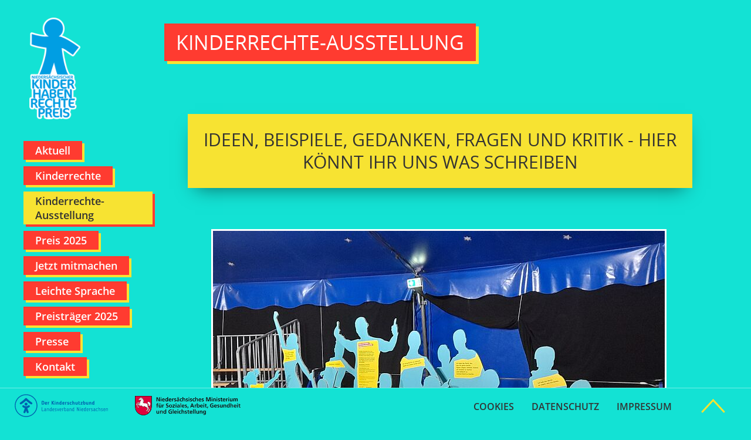

--- FILE ---
content_type: text/html; charset=utf-8
request_url: https://www.kinderhabenrechtepreis.de/kinderrechte-ausstellung
body_size: 3880
content:
<!DOCTYPE html> <html lang="de"> <head> <meta charset="utf-8"> <!-- DKSB LV Niedersachsen e.V. // hdbt GmbH // This website is powered by TYPO3 - inspiring people to share! TYPO3 is a free open source Content Management Framework initially created by Kasper Skaarhoj and licensed under GNU/GPL. TYPO3 is copyright 1998-2026 of Kasper Skaarhoj. Extensions are copyright of their respective owners. Information and contribution at https://typo3.org/ --> <base href="https://www.kinderhabenrechtepreis.de/"> <meta name="generator" content="TYPO3 CMS"/> <meta name="twitter:card" content="summary"/> <link rel="stylesheet" href="/typo3temp/assets/css/7015c8c4ac5ff815b57530b221005fc6.css?1744013552" media="all"> <link rel="stylesheet" href="template/css/main.css?1744013403" media="all"> <link rel="stylesheet" href="template/css/remodal.css?1540284134" media="all"> <link rel="stylesheet" href="template/css/remodal-default-theme.css?1677483128" media="all"> <link rel="stylesheet" href="template/css/simplelightbox.min.css?1540284134" media="all"> <script src="template/js/jquery.min.js?1540284135"></script> <title>Kinderrechte-Ausstellung | Niedersächsischer Kinder-Haben-Rechte-Preis 2024</title><meta content="width=device-width, initial-scale=1, maximum-scale=1, user-scalable=no" name="viewport"><link rel="shortcut icon" href="/fileadmin/user_upload/favicon.ico" type="image/x-icon"/><script src="https://ccm.hdbt.de/public/app.js?apiKey=7a63314ec2d985e8b2f6ff96d78dd7a34b02fafc16d84756&amp;domain=3151aca" referrerpolicy="origin"></script><meta property="og:title" content="Niedersächsischer Kinder-Haben-Rechte-Preis 2024: Kinderrechte-Ausstellung"><meta property="og:site_name" content="Niedersächsischer Kinder-Haben-Rechte-Preis 2024"><meta property="og:type" content="article"><meta property="og:url" content="/kinderrechte-ausstellung"><meta property="og:image" content="https://www.kinderhabenrechtepreis.de/template/images/logo_fb.png"> <link rel="canonical" href="/kinderrechte-ausstellung"/> </head> <body> <div class="wrapper" id="top"> <div class="wrapper-left"> <a class="logo" title="Niedersächsischer Kinder-Haben-Rechte-Preis" href="aktuell/"></a> <nav class="navigation"> <ul><li><a href="/aktuell" class="main-nav-link" title="Aktuell">Aktuell</a></li><li><a href="/kinderrechte" class="main-nav-link" title="Kinderrechte">Kinderrechte</a></li><li><a href="/kinderrechte-ausstellung" class="active" title="Kinderrechte-Ausstellung">Kinderrechte-Ausstellung</a></li><li><a href="/preis-2025" class="main-nav-link" title="Preis 2025">Preis 2025</a></li><li><a href="/jetzt-bewerben" class="main-nav-link" title="Jetzt mitmachen">Jetzt mitmachen</a></li><li><a href="/leichte-sprache" class="main-nav-link" title="Leichte Sprache">Leichte Sprache</a></li><li><a href="/preistraeger" class="main-nav-link" title="Preisträger 2025">Preisträger 2025</a></li><li><a href="/presse" class="main-nav-link" title="Presse">Presse</a></li><li><a href="/kontakt" class="main-nav-link" title="Kontakt">Kontakt</a></li></ul> </nav> <nav class="mobile-menu"> <div class="mobile-menu-hamburger"></div> <ul><li><a href="/aktuell" class="main-nav-link" title="Aktuell">Aktuell</a></li><li><a href="/kinderrechte" class="main-nav-link" title="Kinderrechte">Kinderrechte</a></li><li><a href="/kinderrechte-ausstellung" class="active" title="Kinderrechte-Ausstellung">Kinderrechte-Ausstellung</a></li><li><a href="/preis-2025" class="main-nav-link" title="Preis 2025">Preis 2025</a></li><li><a href="/jetzt-bewerben" class="main-nav-link" title="Jetzt mitmachen">Jetzt mitmachen</a></li><li><a href="/leichte-sprache" class="main-nav-link" title="Leichte Sprache">Leichte Sprache</a></li><li><a href="/preistraeger" class="main-nav-link" title="Preisträger 2025">Preisträger 2025</a></li><li><a href="/presse" class="main-nav-link" title="Presse">Presse</a></li><li><a href="/kontakt" class="main-nav-link" title="Kontakt">Kontakt</a></li></ul> </nav> </div> <div class="wrapper-right"> <div class="content-container"> <div class="content-area-item"><h1 class="khrp-headline "> Kinderrechte-Ausstellung </h1></div><div class="content-area-item"><div class="tx-dce-pi1"> <div class="content-seperator" style="height:50px;"></div> </div></div><div class="content-area-item"> <div id="c277" class="frame frame-default frame-type-textmedia frame-layout-0"> <header> <h2 class=""> <p>Ideen, Beispiele, Gedanken, Fragen und Kritik - Hier könnt ihr uns was schreiben</p> </h2> </header> <div class="ce-textpic ce-center ce-above"> <div class="ce-gallery" data-ce-columns="1" data-ce-images="1"> <div class="ce-outer"> <div class="ce-inner"> <div class="ce-row"> <div class="ce-column"> <figure class="image"> <a href="/fileadmin/_processed_/0/d/csm_Ausstellung_3d6c5d77ac.jpg" class="lightbox" rel="lightbox[277]"> <img class="image-embed-item" src="/fileadmin/_processed_/0/d/csm_Ausstellung_d3e4eccfab.jpg" width="770" height="577" loading="lazy" alt=""/> </a> </figure> </div> </div> </div> </div> </div> </div> </div> </div><div class="content-area-item"> <div id="c281" class="frame frame-default frame-type-form_formframework frame-layout-0 frame-space-after-large"> <form enctype="multipart/form-data" method="post" id="formularKinderrechte-Ausstellung-281" action="/kinderrechte-ausstellung?tx_form_formframework%5Baction%5D=perform&amp;tx_form_formframework%5Bcontroller%5D=FormFrontend&amp;cHash=5789782d52d5b989e569ce2f2ba8de78#formularKinderrechte-Ausstellung-281"> <div><input type="hidden" name="tx_form_formframework[formularKinderrechte-Ausstellung-281][__state]" value="TzozOToiVFlQTzNcQ01TXEZvcm1cRG9tYWluXFJ1bnRpbWVcRm9ybVN0YXRlIjoyOntzOjI1OiIAKgBsYXN0RGlzcGxheWVkUGFnZUluZGV4IjtpOjA7czoxMzoiACoAZm9ybVZhbHVlcyI7YTowOnt9fQ==3cc7c051e08c6c3abaddc49ac118caed41db608c"/><input type="hidden" name="tx_form_formframework[__trustedProperties]" value="{&quot;formularKinderrechte-Ausstellung-281&quot;:{&quot;text-1&quot;:1,&quot;email-1&quot;:1,&quot;LMRgGkrN3YviUfjZd94o&quot;:1,&quot;textarea-1&quot;:1,&quot;__currentPage&quot;:1}}d06f3734d1b1038d4faf0cddb42a798be011c8b4"/> </div> <h2>Step</h2> <div class="form-group"> <label class="form-label" for="formularKinderrechte-Ausstellung-281-text-1">Betreff (optional):</label> <div class="input"> <input class=" form-control" id="formularKinderrechte-Ausstellung-281-text-1" type="text" name="tx_form_formframework[formularKinderrechte-Ausstellung-281][text-1]" value=""/> </div> </div> <div class="clearfix"> <p>Möchtest du von uns eine Rückmeldung erhalten? Dann gib bitte Deine E-Mail-Adresse an:</p> </div> <div class="form-group"> <label class="form-label" for="formularKinderrechte-Ausstellung-281-email-1">Deine E-Mail-Adresse (optional):</label> <div class="input"> <input class=" form-control" id="formularKinderrechte-Ausstellung-281-email-1" type="email" name="tx_form_formframework[formularKinderrechte-Ausstellung-281][email-1]" value=""/> </div> </div> <input autocomplete="LMRgGkrN3YviUfjZd94o" aria-hidden="true" id="formularKinderrechte-Ausstellung-281-LMRgGkrN3YviUfjZd94o" style="position:absolute; margin:0 0 0 -999em;" tabindex="-1" type="text" name="tx_form_formframework[formularKinderrechte-Ausstellung-281][LMRgGkrN3YviUfjZd94o]"/> <div class="form-group"> <label class="form-label" for="formularKinderrechte-Ausstellung-281-textarea-1">Deine Nachricht: <span class="required">*</span> </label> <div class="input"> <textarea required="required" class="xxlarge form-control" id="formularKinderrechte-Ausstellung-281-textarea-1" name="tx_form_formframework[formularKinderrechte-Ausstellung-281][textarea-1]"></textarea> </div> </div> <div class="actions"> <nav class="form-navigation"> <div class="btn-toolbar" role="toolbar"> <div class="btn-group" role="group"> <span class="btn-group next submit"> <button class="btn btn-primary" type="submit" name="tx_form_formframework[formularKinderrechte-Ausstellung-281][__currentPage]" value="1"> Abschicken </button> </span> </div> </div> </nav> </div> </form> </div> </div><div class="content-area-item"> <div id="c262" class="frame frame-default frame-type-text frame-layout-0"> <header> <h2 class=""> <p>Hier gibt es Infos über die Kinderrechte </p> </h2> </header> <p>Die UN-Konvention über die Rechte des Kindes gibt jedem Kind das Recht auf ein gutes Aufwachsen. Kinder sollen nicht vom Wohlwollen der Erwachsenen abhängig sein, sondern Rechte haben, die ihnen zustehen. Diese Rechte beziehen sind auf:</p><ul> <li>die Gleichheit und Gleichberechtigung aller Kinder weltweit</li> <li>das Wohl der Kinder, ihren Schutz und die Fürsorge für sie</li> <li>die größtmögliche Förderung der persönlichen Entwicklung jedes Kindes</li> <li>die Achtung vor der Meinung der Kinder und die Berücksichtigung ihres Willens bei allen Angelegenheiten, die sie betreffen</li> </ul><p>&nbsp;</p> <h3>Unter folgenden Links findet ihr weitere Infos:</h3> <p class="text">&nbsp;</p> <p class="text"><strong>Allgemeine Infos über Kinderrechte</strong></p> <p class="text"><a href="https://www.dksb-nds.de/themen/kinderrechte" target="_blank" rel="noreferrer">https://www.dksb-nds.de/themen/kinderrecht</a>e</p> <p class="text"><a href="https://www.kinderhabenrechtepreis.de/kinderrechte" target="_blank">https://www.kinderhabenrechtepreis.de/kinderrechte</a></p> <p class="text"><a href="https://kinderschutzbund.de/kinderrechte/" target="_blank" rel="noreferrer">https://kinderschutzbund.de/kinderrechte/</a></p> <p class="text"><a href="https://www.kinder-ministerium.de/" target="_blank" rel="noreferrer">https://www.kinder-ministerium.de/</a></p> <p class="text"><a href="http://www.kindersache.de" target="_blank" rel="noreferrer">http://www.kindersache.de</a></p> <p class="text"><a href="https://www.kinderschutz-niedersachsen.de/literatur-materialien/kinderrechte" target="_blank" rel="noreferrer">https://www.kinderschutz-niedersachsen.de/literatur-materialien/kinderrechte</a></p> <p class="text"><a href="http://www.national-coalition.de" target="_blank" rel="noreferrer">http://www.national-coalition.de</a></p> <p class="text">&nbsp;</p> <p class="text"><strong>Broschüre zum Download</strong></p> <p class="text">Gemeinsam mit dem ZDF hat das Bundesjugendministerium die Broschüre "Die Rechte der Kinder. Von logo! Einfach erklärt" herausgegeben. Sie erklärt in gut verständlicher Sprache, mit Geschichten und Bildern, was die Kinderrechtskonvention ist und was sie für Kinder und Jugendliche bedeutet.</p> <p class="text"><a href="https://www.bmfsfj.de/bmfsfj/service/publikationen/die-rechte-der-kinder-86756" target="_blank" rel="noreferrer">https://www.bmfsfj.de/bmfsfj/service/publikationen/die-rechte-der-kinder-86756</a></p> <p class="text">&nbsp;</p> <p class="text"><strong>Geschichte der Kinderrechte</strong></p> <p class="text"><a href="https://www.unicef.de/informieren/ueber-uns/fuer-kinderrechte/kurze-geschichte-der-kinderrechte" target="_blank" rel="noreferrer">https://www.unicef.de/informieren/ueber-uns/fuer-kinderrechte/kurze-geschichte-der-kinderrechte</a></p> <p class="text"><a href="https://www.kinderrechte.de/kinderrechte/geschichte-der-kinderrechte/" target="_blank" rel="noreferrer">https://www.kinderrechte.de/kinderrechte/geschichte-der-kinderrechte/</a></p> <p class="text">&nbsp;</p> <p class="text"><strong>Rat und Hilfe</strong></p> <p class="text"><a href="https://www.ksz-hannover.de/startseite" target="_blank" rel="noreferrer">https://www.ksz-hannover.de/startseite</a></p> <p class="text"><a href="https://www.nummergegenkummer.de/" target="_blank" rel="noreferrer">https://www.nummergegenkummer.de/</a></p> <p class="text"><a href="https://www.kinderschutz-niedersachsen.de/rat-und-hilfe-fuer-kinder-und-jugendliche" target="_blank" rel="noreferrer">https://www.kinderschutz-niedersachsen.de/rat-und-hilfe-fuer-kinder-und-jugendliche</a></p> </div> </div> <div style="clear:both;"></div> </div> </div> </div> <div class="clear-left"></div> <div class="remodal" data-remodal-id="modal"> <a id="close-remodal" data-remodal-action="close">X</a><br> </div> <div class="footer"> <div class="footer-content"> <div class="footer-content-white-offset"> <a href="http://www.kinderschutzbund-niedersachsen.de/" target="_blank" title="DKSB Landesverband Niedersachsen e.V." class="logo-dksb-nds"></a><a href="http://www.ms.niedersachsen.de/" target="_blank" title="Niedersächsisches Ministerium für Soziales, Gesundheit und Gleichstellung" class="logo-nds"></a> <a class="linkTop" id="linkTop" href="#top"></a> <a href="impressum/" title="Impressum" class="footer-link-imprint">Impressum</a> <a href="datenschutz/" title="Datenschutz" class="footer-link-imprint">Datenschutz</a> <a href="#" title="Cookies" class="footer-link-imprint" onclick="CCM.openWidget();return false;">Cookies</a> <a class="slideInfoButton" id="slideInfoButton" data-remodal-target="modal">Grußwort des Ministers</a> </div> </div> </div> <script src="template/js/init.js?1676365286"></script> <script src="template/js/remodal.min.js?1540284135"></script> <script src="template/js/simple-lightbox.min.js?1540284135"></script> <script src="template/js/jquery.validate.js?1645522961"></script> </body> </html>

--- FILE ---
content_type: text/css; charset=utf-8
request_url: https://www.kinderhabenrechtepreis.de/template/css/main.css?1744013403
body_size: 5979
content:
html,body,div,span,h1,h2,p,section,form,label,strong,sub,sup,article,header,footer,canvas,button,table,td,tr,th{margin:0;padding:0;border:0}*{-webkit-tap-highlight-color:rgba(0,0,0,0)}a,button{outline:none !important}a,div{-moz-box-sizing:border-box;box-sizing:border-box}@font-face{font-family:'Open Sans';src:url("../fonts/Regular/OpenSans-Regular.eot?v=1.1.0");src:url("../fonts/Regular/OpenSans-Regular.eot?#iefix&v=1.1.0") format("embedded-opentype"),url("../fonts/Regular/OpenSans-Regular.woff2?v=1.1.0") format("woff2"),url("../fonts/Regular/OpenSans-Regular.woff?v=1.1.0") format("woff"),url("../fonts/Regular/OpenSans-Regular.ttf?v=1.1.0") format("truetype"),url("../fonts/Regular/OpenSans-Regular.svg?v=1.1.0#Regular") format("svg");font-weight:normal;font-style:normal}@font-face{font-family:'Open Sans';src:url("../fonts/Italic/OpenSans-Italic.eot?v=1.1.0");src:url("../fonts/Italic/OpenSans-Italic.eot?#iefix&v=1.1.0") format("embedded-opentype"),url("../fonts/Italic/OpenSans-Italic.woff2?v=1.1.0") format("woff2"),url("../fonts/Italic/OpenSans-Italic.woff?v=1.1.0") format("woff"),url("../fonts/Italic/OpenSans-Italic.ttf?v=1.1.0") format("truetype"),url("../fonts/Italic/OpenSans-Italic.svg?v=1.1.0#Italic") format("svg");font-weight:normal;font-style:italic}@font-face{font-family:'Open Sans';src:url("../fonts/Semibold/OpenSans-Semibold.eot?v=1.1.0");src:url("../fonts/Semibold/OpenSans-Semibold.eot?#iefix&v=1.1.0") format("embedded-opentype"),url("../fonts/Semibold/OpenSans-Semibold.woff2?v=1.1.0") format("woff2"),url("../fonts/Semibold/OpenSans-Semibold.woff?v=1.1.0") format("woff"),url("../fonts/Semibold/OpenSans-Semibold.ttf?v=1.1.0") format("truetype"),url("../fonts/Semibold/OpenSans-Semibold.svg?v=1.1.0#Semibold") format("svg");font-weight:600;font-style:normal}@font-face{font-family:'Open Sans';src:url("../fonts/SemiboldItalic/OpenSans-SemiboldItalic.eot?v=1.1.0");src:url("../fonts/SemiboldItalic/OpenSans-SemiboldItalic.eot?#iefix&v=1.1.0") format("embedded-opentype"),url("../fonts/SemiboldItalic/OpenSans-SemiboldItalic.woff2?v=1.1.0") format("woff2"),url("../fonts/SemiboldItalic/OpenSans-SemiboldItalic.woff?v=1.1.0") format("woff"),url("../fonts/SemiboldItalic/OpenSans-SemiboldItalic.ttf?v=1.1.0") format("truetype"),url("../fonts/SemiboldItalic/OpenSans-SemiboldItalic.svg?v=1.1.0#SemiboldItalic") format("svg");font-weight:600;font-style:italic}.ccm-settings-summoner{display:none}.ccm-modal-inner{position:relative;padding:20px 20px 50px 20px;border-radius:10px !important;box-shadow:none}.ccm-modal-inner .ccm-widget--logo{justify-content:start;margin:20px 16px 10px 16px;border-bottom:solid 1px #13e2d4;padding-top:0;padding-bottom:20px}.ccm-modal-inner .ccm-widget--logo img{height:60px;object-fit:unset}.ccm-modal-inner button{border-radius:5px}.ccm-modal-inner button:hover{border-radius:5px}.ccm-modal-inner .ccm-widget--language-switch{display:none}.ccm-modal-inner .ccm-modal--body{border-bottom:0;padding:20px 25px 30px 25px;background:transparent}.ccm-modal-inner .ccm-modal--body .ccm-widget--title{font-size:20px;margin-bottom:20px;color:#13e2d4;font-family:'avertape-regular', sans-serif !important;font-weight:normal}.ccm-modal-inner .ccm-modal--body .ccm-widget--text{padding:0 15px}.ccm-modal-inner .ccm-modal--body .ccm-control-panel--purpose{background:rgba(0,99,175,0.1);padding:16px;margin-bottom:4px}.ccm-modal-inner .ccm-modal--body .ccm-control-panel--purpose label{font-size:16px;font-weight:normal !important;color:#13e2d4}.ccm-modal-inner .ccm-modal--body .ccm-control-panel--purpose .ccm-control-panel--purpose--description{display:block;margin-top:0}.ccm-modal-inner .ccm-modal--footer{background:#13e2d4;position:absolute;left:2px;bottom:2px;right:2px;-webkit-border-bottom-right-radius:10px;-webkit-border-bottom-left-radius:10px;-moz-border-radius-bottomright:10px;-moz-border-radius-bottomleft:10px;border-bottom-right-radius:10px;border-bottom-left-radius:10px}.ccm-modal-inner .ccm-modal--footer a{text-decoration:none}.ccm-modal-inner .ccm-modal--footer a:hover{text-decoration:underline}.ccm-modal-inner .ccm-modal--footer button{border-radius:5px}.ccm-modal-inner .ccm-modal--footer button:hover{border-radius:5px}.ccm-modal-inner .ccm-inner-overflow .ccm-widget--introduction{padding-right:20px}.ccm-modal-inner .ccm-inner-overflow .ccm-details--content--purpose{padding:0 30px}.ccm-widget--buttons{margin-top:10px !important;margin-bottom:40px !important}.ccm-root .ccm-widget--buttons .button button,.ccm-root .ccm-widget--buttons .button .ccm--decline-cookies,.ccm-root .ccm-widget--buttons button,.ccm-root .ccm-widget--buttons .ccm--decline-cookies{border-radius:3px;text-transform:none !important;font-size:1em !important;text-align:center !important;background:#cdcdcd !important;border:3px solid #cdcdcd !important;text-shadow:none !important;color:#333 !important;font-family:'avertape-regular', sans-serif !important}.ccm-root .ccm-widget--buttons .button button.ccm--button-primary,.ccm-root .ccm-widget--buttons .button .ccm--decline-cookies.ccm--button-primary,.ccm-root .ccm-widget--buttons button.ccm--button-primary,.ccm-root .ccm-widget--buttons .ccm--decline-cookies.ccm--button-primary{background:#13e2d4 !important;border:3px solid #13e2d4 !important;color:#fff !important;border:0}.ccm-root .ccm-widget--buttons .button button:hover,.ccm-root .ccm-widget--buttons .button .ccm--decline-cookies:hover,.ccm-root .ccm-widget--buttons button:hover,.ccm-root .ccm-widget--buttons .ccm--decline-cookies:hover{border-radius:5px}@media screen and (min-width: 1120px){.ccm-modal.ccm-show .ccm-modal-inner{max-height:75% !important;min-height:550px}.ccm-modal--footer{padding:10px 53px !important}}.well-datenschutz{background:#f4f4f4;padding:30px;margin-top:50px}.well-datenschutz .ccm-cookie-declaration--purpose--title{padding-top:40px;border-top:solid 1px #0063AF;font-size:20px}.well-datenschutz .ccm-cookie-declaration--change-consent a{display:inline-block;padding:7px 20px;background:#0063AF;color:#fff;margin:20px 0;text-decoration:none}.well-datenschutz .ccm-cookie-declaration--change-consent a::before{display:inline-block;font-family:"FontAwesome";content:'\f013';margin-right:10px;font-weight:900}.well-datenschutz p{margin-bottom:30px}.well-datenschutz table{margin-bottom:20px}.well-datenschutz table th{background:#0063AF;color:#fff;text-align:left;padding:2px 7px}.well-datenschutz table td{padding:4px 7px;border-bottom:solid 1px #a3a3a3}body.ccm-blocked header,body.ccm-blocked footer,body.ccm-blocked main{filter:blur(3px)}.ccm-root input[type="checkbox"].ccm-checkbox-type--switch:checked+label::after{background-color:green !important}.ccm-root input[type="checkbox"].ccm-checkbox-type--switch:checked+label::before{background-color:#c9e9c9 !important}.ccm-modal--header{padding:0 0 7px 0;margin:0 26px;border-bottom:solid 1px #13e2d4;color:#13e2d4;border-radius:10px !important}.ccm-powered-by{margin-top:-3px}.ccm-widget--buttons{padding-top:4px}.ccm-widget--buttons button{border-radius:3px !important}.ccm-widget--buttons button:hover{outline:solid 2px rgba(0,0,0,0.3) !important}.ccm-control-panel .ccm-modal--footer button{border-radius:3px !important}.ccm-control-panel .ccm-modal--footer button:hover{outline:solid 2px rgba(255,255,255,0.2) !important}body{margin:0;font-family:"Open Sans",sans-serif;width:100%;height:100%;-webkit-text-size-adjust:none;-webkit-font-smoothing:antialiased;color:#fff;background:#13e2d4}body.keyvisual{background:#13e2d4 url(../images/key-visual.svg) no-repeat;background-position:right top;background-size:40%}.home-background{display:block;position:absolute;top:0;right:0;width:50%;height:100vw}.clear-left{clear:left}.clear-right{clear:right}.clear-both{clear:both}.logo{display:block;width:87px;height:180px;background:transparent url(../images/logo-khrp-neu.png) no-repeat;background-size:contain;margin:10px 0 0 -30px}.wrapper{display:block;position:relative;width:1120px;margin:0 auto}.wrapper-left{display:block;float:left;width:200px;position:fixed;z-index:8999}.wrapper-right{display:block;width:auto;margin:0 0 200px 200px}.content-headline{margin:0 0 0 50px}.content-container{display:block;position:relative;width:860px;margin:0 0 0 40px;font-size:18px;color:#333;line-height:30px}.content-area-item{margin:20px 0 20px 0;position:relative;padding:0 40px}.content-area-item a{color:#333}.content-area-item h2{display:block;font-size:30px;font-weight:300;margin:0 -40px 50px -40px;line-height:38px;color:#333;padding:25px 22px;background-color:#F7E332;text-align:center;text-shadow:none;text-transform:uppercase;-webkit-box-shadow:0px 14px 30px -13px rgba(0,0,0,0.5);-moz-box-shadow:0px 14px 30px -13px rgba(0,0,0,0.5);box-shadow:0px 14px 30px -13px rgba(0,0,0,0.5)}.content-area-item b{font-size:inherit;margin:0 0 14px 0}.content-area-item i{display:inline;font-size:inherit;background:#F7E332;text-shadow:none;color:#333;padding:0 4px 0 4px;margin:0;font-weight:700;font-style:normal}.content-icons-left{float:left;position:relative}.content-icons-right{float:right;position:relative}hr{border:0;border-top:dotted 1px #fff}.external-link{display:inline-block;font-size:inherit;background:#fff;text-decoration:none;text-shadow:none;font-weight:700;color:#009ee3 !important;padding:0 4px 0 4px;margin:0}.video-archive-link{display:block;width:60px;margin:7px 7px 0 0;padding-bottom:2px;border:solid 1px #F7E332;float:left;background:#13e2d4;color:#F7E332 !important;text-decoration:none;font-weight:700;text-align:center;transition:color .3s, background .3s, border .3s}.video-archive-link:hover,.video-archive-link.active{background:#F7E332;color:#13e2d4 !important;border:solid 1px #F7E332}.illustration-item{display:block;position:absolute}.content-seperator{display:block}.illustration-item-fixed{display:block;position:fixed;bottom:95px;width:357px;left:50%;margin-left:245px}.illustration-item-main{display:block;position:fixed;bottom:115px;width:700px;left:50%;margin-left:-260px;z-index:8999}.linkTop{display:block;position:relative;width:55px;height:55px;float:right;margin:3px 30px 0 20px;background:transparent url(../images/arrowtop.svg) no-repeat;cursor:pointer;transition:margin-top .3s}.linkTop:hover{margin-top:-2px}.footer{display:block;position:fixed;width:100%;height:60px;background:#13e2d4;left:0;bottom:0;z-index:9100 !important;border-top:solid 1px rgba(255,255,255,0.4)}.footer-content{display:block;position:relative;width:1280px;margin:0 auto;margin-top:17px}.footer-content-left{display:block;width:194px;height:22px;float:left;font-weight:bold;color:#fff;text-transform:uppercase;font-size:18px}.logo-dksb-nds{display:block;margin:-5px 0 0 25px;background:#13e2d4 url(../images/logo-dksb-nds.svg) no-repeat;background-size:contain;width:160px;height:40px;float:left}.logo-nds{display:block;margin:-5px 0 0 45px;background:#13e2d4 url(../images/footerLogo2_neu.png) no-repeat;background-size:contain;width:180px;height:40px;float:left}.footer-link-imprint{display:block;width:auto;height:15px;margin:5px 30px 0 0;float:right;font-weight:bold;text-transform:uppercase;color:#333;text-decoration:none;transition:color .3s}.footer-link-imprint:hover{color:#F7E332}.footer-content-white-offset{display:block;position:absolute;height:100px;top:-17px;width:100%;background:#13e2d4;padding-top:15px}.mobile-menu{display:none}.mobile-menu ul{display:none;position:absolute;z-index:9999;top:110px;left:0;right:0;margin:0;padding:0;list-style-type:none}.mobile-menu ul:after{display:block;content:'';height:40px;width:100%;background:#fff}.mobile-menu li{text-align:center;padding:0;background:#fff;border-bottom:solid 2px #fff}.mobile-menu li a{display:inline-block;padding:5px 16px 5px 16px;margin-bottom:10px;text-decoration:none;color:#fff;background:#FF3B30;-webkit-box-shadow:4px 4px 0px 0px #F7E332;-moz-box-shadow:4px 4px 0px 0px #F7E332;box-shadow:4px 4px 0px 0px #F7E332;text-transform:uppercase;font-weight:700;font-size:20px}.mobile-menu li a:active{background:#1f9bd8}.navigation{display:block;margin:30px 25px 0 -40px;width:220px}.navigation ul{margin:0;padding:0;border:0;list-style-type:none}.navigation li{text-align:left;padding-bottom:4px}.navigation a{display:inline-block;position:relative;color:#fff;font-family:"Open Sans",sans-serif;background-color:#FF3B30;padding:4px 20px 4px 20px;font-weight:700;margin-bottom:7px;text-decoration:none;font-size:18px;-webkit-box-shadow:4px 4px 0px 0px #F7E332;-moz-box-shadow:4px 4px 0px 0px #F7E332;box-shadow:4px 4px 0px 0px #F7E332;transition:background-color 0.3s, color 0.3s}.navigation a:hover{margin:2px 0 5px 2px;-webkit-box-shadow:2px 2px 0px 0px #F7E332;-moz-box-shadow:2px 2px 0px 0px #F7E332;box-shadow:2px 2px 0px 0px #F7E332}.navigation a.active{color:#333;background-color:#F7E332;-webkit-box-shadow:4px 4px 0px 0px #FF3B30;-moz-box-shadow:4px 4px 0px 0px #FF3B30;box-shadow:4px 4px 0px 0px #FF3B30}#slideInfoButton-mobile{display:none}.slideInfoButton{display:none;position:relative;float:right;margin:5px 40px 0 0;text-transform:uppercase;text-align:center;color:#333;font-weight:bold;cursor:pointer;transition:background 0.3s ease-in-out, color 0.3s}.slideInfoButton:hover{color:#F7E332}.slideInfo-content{padding-top:40px;font-size:15px;line-height:22px}.slideInfo-content .image{position:absolute;top:-20px;left:-20px}#slideInfo{display:block;position:absolute;width:820px;height:3000px;background-color:#fff;left:200px;top:-50px;padding:10px 40px 40px 40px;font-size:14px;color:#F7E332 !important}#slideInfo i{font-size:11px;color:#F7E332;background-color:transparent;padding:0}#slideInfo b{display:inline;font-size:inherit;color:#F7E332;padding:0;margin:0}.slideInfo-content h2{display:table;margin:0 0 20px 0;line-height:22px;text-transform:none;color:#F7E332;background-color:transparent;padding:0;font-size:1rem;border-bottom:solid 1px #fff}.responsive-video-wrapper{margin:15px 0 40px 0}.responsive-video-wrapper iframe{border:0}.ch-headline{position:absolute;top:0;left:-30px}.ch-headline-margin{display:block}.ce-gallery,.ce-gallery .ce-column,.ce-gallery .ce-row,.ce-gallery .ce-inner,.ce-gallery .ce-outer{margin:0;padding:0;width:100%}.ce-gallery .ce-row{margin:20px 0 20px 0}.ce-gallery figcaption{margin-top:5px}.ce-gallery img{display:inline-block;width:auto;height:auto;border:solid 3px #fff}.slideInfo-content .ce-gallery,.slideInfo-content .ce-gallery .ce-column,.slideInfo-content .ce-gallery .ce-row,.slideInfo-content .ce-gallery .ce-inner,.slideInfo-content .ce-gallery .ce-outer{margin:0;padding:0;width:auto}.slideInfo-content .ce-gallery img{width:auto;height:auto;border:0}.pdf-link{display:block;background:#13e2d4 url(../images/icon_pdf.gif) no-repeat;background-position:left 7px;padding:15px 0 15px 85px;text-decoration:none}.pdf-link:hover b{text-decoration:underline}.dksb-image-gallery-thumbnail{position:relative;float:left;margin:0 15px 15px 0;overflow:hidden;width:150px;height:100px;border:solid 1px #fff}.dksb-image-gallery-thumbnail img{width:150px;height:auto;opacity:0.9;-webkit-transition:opacity 0.3s;transition:opacity 0.3s}.dksb-image-gallery-thumbnail:hover img{opacity:1;-webkit-box-shadow:0px 0px 8px 0px rgba(0,0,0,0.35);-moz-box-shadow:0px 0px 8px 0px rgba(0,0,0,0.35);box-shadow:0px 0px 8px 0px rgba(0,0,0,0.35)}.dksb-image-gallery-download{display:block;opacity:1;z-index:9000;position:absolute;padding:3px;bottom:4px;right:5px;width:22px;height:22px;-webkit-border-radius:1px;-moz-border-radius:1px;border-radius:1px;background:#fff url(../images/icon_download.png) no-repeat;background-position:3px 3px}.header-image{margin:-75px 0 -28px -50px}.header-image.centered{text-align:center;margin:-140px 0 -28px -50px}.header-image.home{margin:-68px 0 -28px -150px}.pace{-webkit-pointer-events:none;pointer-events:none;-webkit-user-select:none;-moz-user-select:none;user-select:none}.pace-inactive{display:none}.pace .pace-progress{background:#fff;position:fixed;z-index:15000;top:0;right:100%;width:100%;height:3px}.remodal{color:#333;font-size:18px !important;line-height:30px;min-width:100%;padding:30px !important;-webkit-border-radius:3px;-moz-border-radius:3px;border-radius:3px}.remodal img{display:inline-block !important}.remodal .header-image{display:block;position:relative;width:70%;margin:0 0 20px 0}.remodal h2{background:transparent;text-transform:none;color:#333;font-size:28px;line-height:33px;margin:0 0 30px 0;padding:0;box-shadow:none;text-align:left}.remodal #close-remodal{background:#F7E332;padding:2px 10px 4px 10px;float:right;-webkit-border-radius:3px;-moz-border-radius:3px;border-radius:3px;cursor:pointer;margin:9px 0 0 0}.remodal #close-remodal:hover{background:#02D1C3;color:#fff}@media only screen and (min-width: 1100px){.remodal{color:#333;font-size:18px !important;line-height:30px;min-width:960px;padding:0 10px 20px 10px !important;-webkit-border-radius:3px;-moz-border-radius:3px;border-radius:3px}.remodal .content-area-item{color:#333}.remodal .content-area-item .ce-bodytext{padding:0 30px}.remodal .content-area-item .ce-gallery{width:auto;margin:0 28px 0 0}.remodal .content-area-item .ce-gallery .ce-row{margin:0}.remodal .content-area-item .ce-textpic .ce-bodytext{padding-top:30px}.remodal .content-area-item .header-image{display:inline-block;width:auto;position:absolute;left:0;top:-20px}}.download-container{display:inline-block;width:340px;padding:16px 15px 10px 15px;background:#F7E332;border-radius:4px;color:#00968c !important;font-weight:bold;text-decoration:none;box-shadow:0 0 20px 0 rgba(0,0,0,0.2);transition:box-shadow .3s, margin .3s}.download-container img{float:left;margin:-8px 25px 0 0}.download-container:hover{box-shadow:0 10px 20px 0 rgba(0,0,0,0.4);margin:-3px 0 3px 0}.khrp-headline{display:inline-block;background:#FF3B30;color:#fff;padding:12px 20px;text-transform:uppercase;font-weight:300;font-size:20px;line-height:26px;margin:0 auto 20px auto;-webkit-box-shadow:5px 5px 0px 0px #F7E332;-moz-box-shadow:5px 5px 0px 0px #F7E332;box-shadow:5px 5px 0px 0px #F7E332;text-align:center}.khrp-headline.align-center{margin:0 auto 0 auto}@media only screen and (min-width: 750px){.khrp-headline{display:inline-block;background:#FF3B30;color:#fff;padding:12px 20px;text-transform:uppercase;font-weight:300;font-size:34px;line-height:40px;margin:20px 0 0 -80px;-webkit-box-shadow:5px 5px 0px 0px #F7E332;-moz-box-shadow:5px 5px 0px 0px #F7E332;box-shadow:5px 5px 0px 0px #F7E332;text-align:center}.khrp-headline.align-center{margin:20px auto 0 auto}.khrp-headline.outboxed{position:relative}.khrp-headline.outboxed::before{display:block;content:'';position:absolute;left:0;top:0;background:#13e2d4;height:44px;width:90px}.khrp-headline.outboxed::after{display:block;content:'';position:absolute;right:-6px;top:0;background:#13e2d4;height:44px;width:90px}}@media only screen and (min-width: 751px) and (max-width: 1279px){.khrp-headline{margin:20px 0 0 -30px}}.illustration-item-keyvisual-home{display:none;position:absolute;right:-40%;top:0}@media only screen and (min-width: 680px){.illustration-item-keyvisual-home{display:block}}.illustration-item-bewerben-illu-1{position:absolute;right:-20%;top:-100px}.illustration-item-bewerben-illu-2{position:absolute;right:-5%;top:240px}@media only screen and (max-width: 750px){.illustration-item-bewerben-illu-1{position:absolute;right:0;top:100px;width:200px;height:180px;z-index:9000}.illustration-item-bewerben-illu-1 img{width:100%;height:auto}.illustration-item-bewerben-illu-2{position:absolute;right:-20px;top:240px;width:150px;height:150px;z-index:9000}.illustration-item-bewerben-illu-2 img{width:100%;height:auto}}@media only screen and (min-width: 751px) and (max-width: 1279px){.illustration-item-bewerben-illu-1{position:absolute;right:0;top:0;width:300px;height:280px;z-index:9000}.illustration-item-bewerben-illu-1 img{width:100%;height:auto}.illustration-item-bewerben-illu-2{position:absolute;right:-20px;top:220px;width:250px;height:250px;z-index:9000}.illustration-item-bewerben-illu-2 img{width:100%;height:auto}}.form-bewerbung{font-size:15px;margin-top:-30px}.form-bewerbung h3{margin:0 0 20px 0;background:#008077;color:#fff;padding:4px 10px}.form-bewerbung hr{border-color:#fff;border-style:solid}.form-bewerbung ul{list-style-type:square;margin:0;padding:10px 0 10px 14px}.form-bewerbung ul li{line-height:20px;padding:10px 0}.form-bewerbung label{display:block;margin-bottom:5px;font-weight:bold;cursor:pointer}.form-bewerbung label span{font-weight:normal}.form-bewerbung .cb-label{line-height:24px;margin-top:10px}.form-bewerbung .cb-label input{float:left;margin:5px 10px 10px 0}.form-bewerbung .cb-label2{line-height:24px;margin-top:10px}.form-bewerbung .cb-label2 input{float:left;margin:5px 10px 60px 0}.form-bewerbung .btn{border-radius:4px;font-size:15px;font-family:"Open Sans",sans-serif;color:#fff;background-color:#009d92;padding:10px 20px;text-transform:uppercase;cursor:pointer;transition:background-color .3s}.form-bewerbung .btn:hover{background-color:#008077}.form-bewerbung .well{padding:20px 22px;background:rgba(255,255,255,0.3);border-radius:4px;line-height:24px;border:solid 1px #009d92}.form-bewerbung .form-control.error,.form-bewerbung textarea.error{border:solid 1px #de0029;background:#ffe3e8;color:#333}.form-bewerbung label.error{display:inline;color:#de0029;font-size:14px}.form-bewerbung #form-loading{display:none;background-color:#009d92;padding:20px 20px;border-radius:4px;font-size:15px;font-family:"Open Sans",sans-serif;color:#fff;line-height:20px}.form-bewerbung #form-loading img{float:left;margin:-1px 25px 0 10px}.input-group{position:relative;width:100%;margin-bottom:15px}.input-group.col-left{width:50%;float:left;padding-right:10px}.input-group.col-right{width:50%;float:right;padding-left:10px}.input-group.plz{width:15%;float:left;padding-right:10px}.input-group.ort{width:85%;float:right;padding-left:10px}.input-group.strasse{width:85%;float:left;padding-right:10px}.input-group.hausnr{width:15%;float:right;padding-left:10px}.input-group.highlight{padding:7px 9px;background:rgba(255,255,255,0.3);border-radius:4px}.input-group .form-control{padding:8px 10px;border:solid 1px #03dacb;border-radius:4px;font-size:15px;font-family:"Open Sans",sans-serif;width:100%;color:#00746c;-moz-box-sizing:border-box;box-sizing:border-box}.input-group .form-control.tb-inline{display:inline;width:60px}.input-group .form-control.tb-inline-date{display:inline;width:150px}.input-group .form-control:focus{outline:none;border:solid 1px #00746c}.input-group textarea{padding:7px 10px;border:none;border-radius:4px;font-size:15px;font-family:"Open Sans",sans-serif;width:100%;resize:vertical;-moz-box-sizing:border-box;box-sizing:border-box;min-height:150px;max-height:300px}@media only screen and (min-width: 760px){.form-bewerbung{padding:30px 40px;background:rgba(255,255,255,0.5)}}.frame-type-form_formframework{padding:20px 22px;background:rgba(255,255,255,0.3);font-size:1rem}.frame-type-form_formframework h2{display:none}.frame-type-form_formframework .control-label{font-weight:bold}.frame-type-form_formframework .form-group{margin-bottom:20px}.frame-type-form_formframework .form-control{padding:8px 10px;border:solid 1px #03dacb;border-radius:4px;font-size:16px;font-family:"Open Sans",sans-serif;width:100%;color:#00746c;-moz-box-sizing:border-box;box-sizing:border-box}.frame-type-form_formframework .form-control:focus{outline:none;border:solid 1px #00746c}.frame-type-form_formframework .form-control.error{border:solid 1px #de0029}.frame-type-form_formframework .error.help-block{background:#de0029;color:#fff}.frame-type-form_formframework .required{display:none}.frame-type-form_formframework textarea{padding:7px 10px;border:none;border-radius:4px;font-size:15px;font-family:"Open Sans",sans-serif;width:100%;resize:vertical;-moz-box-sizing:border-box;box-sizing:border-box;min-height:150px;max-height:300px}.frame-type-form_formframework .btn{border-radius:4px;font-size:15px;font-family:"Open Sans",sans-serif;color:#fff;background-color:#009d92;padding:10px 20px;text-transform:uppercase;cursor:pointer;transition:background-color .3s}.frame-type-form_formframework .btn:hover{background-color:#008077}@media only screen and (max-width: 680px) and (orientation: portrait){body,html{margin:0;padding:0}body.keyvisual{background:#13e2d4}.home-background{width:1px;height:1px}#slideInfo,.pace,.navigation,.content-icons-left,.content-icons-right{display:none !important}.logo{position:absolute;top:20px;left:20px;margin:0;width:200px;height:65px;background:#fff url(../images/logo-mobile-neu.png) no-repeat;background-size:contain}.wrapper{width:100%;padding:0;margin:0}.wrapper-left{position:relative}.wrapper-right{float:none;width:100%;margin:0;padding:20px}.content-container{width:100%;margin:0;font-size:1em;padding:0 10px 40px 10px}.content-headline img{width:70%;height:auto}.content-seperator{display:none}.header-image{width:100%;height:auto;margin:-75px 0 -27px -20px}.header-image.centered{text-align:center;margin:-30px 0 -27px 0}.header-image.home{margin:-58px 0 -27px 0}.header-image img{width:100%;height:auto;margin:0 auto}.content-headline{margin:-20px 0 50px 0}.content-headline img{width:100%;height:auto}.content-area-item{padding:0}.content-area-item h2{margin:0 -30px 40px -30px;font-size:20px;line-height:26px}.content-area-item h2 br{display:inline-block}.content-area-item h2 br::after{content:'X'}.illustration-item{display:block;left:0px !important;top:0px !important;width:30%;z-index:9000}.illustration-item img{position:relative;width:100%;height:auto;margin:0 auto;top:0 !important;left:0 !important}.illustration-item-bewerben-illu-1,.illustration-item-bewerben-illu-2{bottom:0}.illustration-item-bewerben-illu-1 img,.illustration-item-bewerben-illu-2 img{width:80%;height:auto}.wrapper-left{float:none;background:#fff;padding:0;margin:0;width:100%;height:110px;-webkit-box-shadow:0px 0px 25px 0px rgba(0,0,0,0.4);-box-shadow:0px 0px 25px 0px rgba(0,0,0,0.4);box-shadow:0px 0px 25px 0px rgba(0,0,0,0.4)}.mobile-menu-hamburger{display:block;position:absolute;top:38px;right:20px;width:36px;height:36px;background:#fff url(../images/mobile_menu_open.png) no-repeat;background-size:contain}.mobile-menu-hamburger.icon-open{background:#fff url(../images/mobile_menu_close.png) no-repeat;background-size:contain}.mobile-menu{display:block;position:absolute;margin:0;padding:0;top:0;left:0;right:0}.ch-headline{position:absolute;top:0;left:0}.dksb-image-gallery-thumbnail{width:145px;height:97px}.dksb-image-gallery-thumbnail img{width:145px}#slideInfoButton-mobile{display:block;background:#fff url(../images/btnGrusswort0.gif) no-repeat center 12px;border:0;height:40px;margin-bottom:20px;border:solid 1px #fff}#close-remodal{display:block;position:fixed;top:0;left:0;right:0;padding:10px;background:#333;color:#fff;text-align:center}.remodal .content-area-item b,.remodal .content-area-item h2{padding:0px !important;margin:0 0 20px 0;background:#fff}.remodal .content-area-item i{padding:0 0 0 0;margin:0;background:#fff;font-weight:normal}.remodal .content-area-item .ce-gallery{float:none;margin:0 auto;width:200px}.linkTop{position:fixed;bottom:20px;right:20px;width:30px;height:30px;margin:0;background-size:contain;z-index:9001}.footer{position:relative;height:250px;padding:50px 20px 20px 20px;border-top:solid 1px rgba(255,255,255,0.3)}.footer-content,.footer-content-white-offset{width:100%;padding:0}.footer-content-left{float:none;margin-bottom:10px}.logo-dksb-nds{display:block;margin:0 40px 0 0;float:left;width:135px;height:48px}.logo-nds{display:block;margin:5px 0 0 0;float:left;width:134px;height:44px}.footer-link-imprint{margin:20px auto 0 auto;width:100%;text-align:center}.slideInfoButton{margin:20px auto 30px auto;width:100%;text-align:center}.remodal{padding:0 30px 30px 30px !important}.remodal #close-remodal{margin-top:0;padding:10px 0}.remodal .header-image{display:block;width:100%;text-align:center}.remodal .header-image img{width:50%;border:solid 1px red}.ce-column .image{width:100%}.ce-column .image .image-embed-item{width:100%;height:auto}.ce-column .video-embed{width:100%}.ce-column .video-embed .video-embed-item{width:100%;height:auto}}@media only screen and (max-width: 680px) and (orientation: landscape){body,html{margin:0;padding:0}body.keyvisual{background:#13e2d4}.home-background{width:1px;height:1px}#slideInfo,.pace,.navigation,.content-icons-left,.content-icons-right{display:none !important}.logo{position:absolute;top:16px;left:30px;margin:0;width:200px;height:80px;background:#fff url(../images/logo-mobile-neu.png) no-repeat;background-size:contain}.wrapper{width:100%;padding:0;margin:0}.wrapper-left{position:relative}.wrapper-right{float:none;width:100%;margin:0;padding:30px}.content-container{width:100%;margin:0;font-size:1em}.content-headline img{width:70%;height:auto}.content-seperator{display:none}.header-image{width:100%;height:auto;text-align:center}.header-image.centered{text-align:center;margin:-30px 0 -27px 0}.header-image.home{margin:-58px 0 -27px 0}.header-image img{width:50%;height:auto;margin:0 auto}.content-headline{margin:-40px 0 50px 0}.content-headline img{width:100%;height:auto}.illustration-item{position:relative;width:100%;left:0px !important;top:0px !important}.illustration-item img{position:relative;width:auto;height:auto;margin:0 auto;top:0 !important;left:0 !important}.wrapper-left{float:none;background:#fff;padding:0;margin:0;width:100%;height:110px;-webkit-box-shadow:0px 0px 25px 0px rgba(0,0,0,0.4);-box-shadow:0px 0px 25px 0px rgba(0,0,0,0.4);box-shadow:0px 0px 25px 0px rgba(0,0,0,0.4)}.mobile-menu-hamburger{display:block;position:absolute;top:38px;right:20px;width:36px;height:36px;background:#fff url(../images/mobile_menu_open.png) no-repeat;background-size:contain}.mobile-menu-hamburger.icon-open{background:#fff url(../images/mobile_menu_close.png) no-repeat;background-size:contain}.mobile-menu{display:block;position:absolute;margin:0;padding:0;top:0;left:0;right:0}.ch-headline{position:absolute;top:0;left:0}#slideInfoButton-mobile{display:block;background:#fff url(../images/btnGrusswort0.gif) no-repeat center 12px;border:0;height:40px;margin-bottom:30px;border:solid 1px #fff}#close-remodal{display:block;position:fixed;top:0;left:0;right:0;padding:10px;background:#333;color:#fff;text-align:center}.remodal .content-area-item b,.remodal .content-area-item h2{padding:0px !important;margin:0 0 20px 0;background:#fff}.remodal .content-area-item i{padding:0 0 0 0;margin:0;background:#fff;font-weight:normal}.remodal .content-area-item .ce-gallery{float:none;margin:0 auto;width:200px}.footer{position:relative;height:300px;padding:50px 20px 20px 20px;border-top:solid 1px rgba(255,255,255,0.3)}.footer-content,.footer-content-white-offset{width:100%;padding:0}.footer-content-left{float:none;margin-bottom:10px}.logo-dksb-nds{display:block;float:none;margin:0 auto;width:300px;height:70px;background-position:center}.logo-dksb-nds::after{content:'';display:block;width:100%;height:20px}.logo-nds{display:block;float:none;margin:20px auto;width:300px;height:65px;background-position:center}.footer-link-imprint{margin:20px auto 0 auto;width:100%;text-align:center}.slideInfoButton{margin:20px auto 30px auto;width:100%;text-align:center}.linkTop{position:fixed;bottom:20px;right:20px;width:30px;height:30px;margin:0;background-size:contain;z-index:9001}.remodal{padding:0 30px 30px 30px !important}.remodal #close-remodal{margin-top:0;padding:10px 0}.remodal .header-image{display:block;width:100%;text-align:center}.remodal .header-image img{width:50%}}@media only screen and (min-width: 680px) and (max-width: 1024px) and (orientation: portrait){body,html{margin:0;padding:0}body.keyvisual{background:#13e2d4}.home-background{width:1px;height:1px}#slideInfo,.navigation,.content-icons-left,.content-icons-right{display:none !important}.logo{position:absolute;top:25px;left:30px;margin:0;width:250px;height:80px;background:#fff url(../images/logo-mobile-neu.png) no-repeat;background-size:contain}.wrapper{width:100%;padding:0;margin:0}.wrapper-left{position:relative}.wrapper-right{float:none;width:100%;margin:0;padding:0px}.content-container{width:100%;margin:0;font-size:1.2rem;line-height:1.7rem;padding:0 30px 30px 30px}.content-seperator{display:none}.header-image{width:100%;height:auto;text-align:center}.header-image.centered{text-align:center;margin:-30px 0 -27px 0}.header-image.home{margin:-58px 0 -27px 0}.header-image img{width:60%;height:auto}.content-headline{margin:-40px 0 50px 0}.content-headline img{width:70%;height:auto}.illustration-item{position:relative;width:auto;left:0px !important;top:0px !important}.illustration-item img{position:relative;width:auto;height:auto;margin:0 auto;top:0 !important;left:0 !important}.wrapper-left{float:none;background:#fff;padding:0;margin:0;width:100%;height:140px;-webkit-box-shadow:0px 0px 25px 0px rgba(0,0,0,0.4);-box-shadow:0px 0px 25px 0px rgba(0,0,0,0.4);box-shadow:0px 0px 25px 0px rgba(0,0,0,0.4)}.mobile-menu-hamburger{display:block;position:absolute;top:50px;right:30px;width:45px;height:45px;background:#fff url(../images/mobile_menu_open.png) no-repeat;background-size:contain}.mobile-menu-hamburger.icon-open{background:#fff url(../images/mobile_menu_close.png) no-repeat;background-size:contain}.mobile-menu{display:block;position:absolute;margin:0;padding:0;top:0;left:0;right:0}.ch-headline{position:absolute;top:0;left:0}#slideInfoButton-mobile{display:block;background:#fff url(../images/btnGrusswort0.gif) no-repeat center 12px;border:0;height:40px;margin-bottom:30px;border:solid 1px #fff}#close-remodal{display:block;position:fixed;top:0;left:0;right:0;padding:10px;background:#333;color:#fff;text-align:center;font-size:1.2rem}.remodal .content-area-item{font-size:1.2rem}.remodal .content-area-item .ce-gallery{float:none}.linkTop{position:fixed;bottom:20px;right:20px;width:30px;height:30px;margin:0;background-size:contain;z-index:9001}.footer{position:relative;height:170px;padding:30px;border-top:solid 1px rgba(255,255,255,0.3)}.footer-content,.footer-content-white-offset{width:100%;padding:0}.footer-link-imprint{float:none;margin:100px 0 0 40px;text-align:left}.slideInfoButton{float:none;margin:20px 0 50px 40px;text-align:left}.remodal{padding:0 30px 30px 30px !important;font-size:1.2rem}.remodal #close-remodal{margin-top:0;padding:10px 0}.remodal .header-image{display:block;width:100%;text-align:center}.remodal .header-image img{width:50%}}@media only screen and (min-width: 680px) and (max-width: 1080px) and (orientation: landscape){body.keyvisual{background:#13e2d4}.wrapper{width:100%}.navigation{margin:30px 25px 0 30px}.footer-content{width:100%}.logo{margin:0px 0 0 30px}.logo-dksb-nds,.logo-nds{width:180px}.illustration-item-keyvisual-home{display:none}.content-container{width:90%}}


--- FILE ---
content_type: application/javascript; charset=utf-8
request_url: https://www.kinderhabenrechtepreis.de/template/js/init.js?1676365286
body_size: 1887
content:



$(document).ready(function(){
	
 	// ################################
	// SCROLL TO TOP
	$("#linkTop").click(function() {
	    $('html,body').animate({
	        scrollTop: $("#top").offset().top -100
	    }, 500);
	    return false;
	});


	// ################################
	// DESKTOP MENU (REPLACE)
	/*
	$.each($(".navigation a"), function() {
		var navLink = $(this).attr('href').replace('/', '').replace('-', '');
		$(this).text('');
		$(this).addClass('nav-' + navLink);		
	});
	*/


	// ################################
	// ILLUSTRATIONS
	$.each($(".illustration-item"), function() {
		var posRight = $(this).data('right');
		var posTop 	= $(this).data('top');
		var posImg 	= $(this).find('img').attr('src');
		var posImgW	= $(this).find('img').attr('width');
		var posImgH	= $(this).find('img').attr('height');
 
		$(this).css('right', posRight + 'px');
		$(this).css('top', posTop + 'px');
		
		//$(this).css('background','transparent url(' + posImg + ') no-repeat');
		//$(this).css('width', posImgW + 'px');
		//$(this).css('height', posImgH + 'px');
		//$(this).find('img').hide();
	});


	// ################################
	// MOBILE MENU
	$('.mobile-menu-hamburger').click(function(){
		var status = $('.mobile-menu ul').is(':hidden');
		$('.mobile-menu ul').slideToggle();

		if (status == true) {
			$(this).addClass('icon-open');
			$('.wrapper-right').css('opacity','0.5');
		} else {
			$(this).removeClass('icon-open');
			$('.wrapper-right').css('opacity','1');
		}
	});



	// ################################
	// MOBILE VIDEO
	$('.mobile').css('width','100%');
	var videoWidth = $('.mobile').innerWidth();
	var valueHeight = Math.round((videoWidth/16)*9);
 	$('.mobile').css('height', valueHeight + 'px');


	// ################################
 	// REMODAL WINDOW
	var options = {
		"closeOnConfirm": false,
		"hashTracking": false,
		"closeOnOutsideClick": true
	};
	$('[data-remodal-id=modal]').remodal(options);
	//$('.remodal img').hide();


});
 



// ################
// GRUSSWORT SLIDER

// $('#slideInfo').css('height', $(document).height() + 'px');

/*
if (document.location.href.indexOf('aktuell') > -1) {
    $('#slideInfo').show();
    $('#slideInfoButton-mobile').show();
} else {
    $('#slideInfo').hide();
    $('#slideInfoButton-mobile').hide();
}
*/


/*
function slideInfo() {
    var windowHeight = $(window).height();
    var slideHide = windowHeight - 80;
    var position = $('#slideInfo').position().top;

    if (position < -50) {
        // slide down               
        $('#slideInfo').animate({
            top: "-50px"
        }, 1000);
        $('#slideInfoButton').css('background-image', 'url(/template/images/btnGrusswort0.gif)');
        // $('#slideInfo').css('background-image', 'url(/App_Themes/WEB/images/slideInfoShadow.jpg)');
        //$('.illustration-item-fixed').fadeIn(1300);
    } else {
        // slide up        
        $('#slideInfo').animate({
            top: "-" + slideHide + "px"
        }, 1000);
        $('#slideInfoButton').css('background-image', 'url(/template/images/btnGrusswort1.gif)');
        // $('#slideInfo').css('background-image', 'none');
       // $('.illustration-item-fixed').fadeOut(1300);
    }
}
*/



$(function () {


	// ######################################
	// Bilderunterschriften (title-Tag) im Content auslesen
	var img = $('.bodytext img');	
	var img_title = img.attr('title'); 
	
	if(typeof img_title != "undefined") {
		var img_url = img.attr('src');
		var img_style = img.attr('style');
		var div_wrap = $("<div style='" + img_style + "'></div>");
		
		//var bu_style_padding_top = $('.bodytext img').css('padding-top');
		var bu_style_padding_right = $('.bodytext img').css('padding-right');
		//var bu_style_padding_bottom = $('.bodytext img').css('padding-bottom');
		var bu_style_padding_left = $('.bodytext img').css('padding-left');
		var bu_style_padding = 'padding-left:' + bu_style_padding_left + ';xpadding-right:' + bu_style_padding_right + ';';
				
		var bu = "<div style='display:block;position:relative;font-size:12px;font-style:italic;padding-bottom:20px;margin-top:10px;line-height:14px;" + bu_style_padding + "'>" + img_title + "</div>";
		
		$('.bodytext img').each(function() {		
			$(this).wrap(div_wrap);
			$(this).after(bu);
		});		
	}


	// ######################################
	// MAGNIFIC POPUP IMAGE CAPTION	
	$('.ce-gallery figure').each(function(i) {
		var imageCaption = $(this).find('figcaption').text();
		$(this).find('a').attr('title',imageCaption)
		
	});

	/** GALLERY LIGHTBOX **/
	$('.dksb-image-gallery a.dksb-image-gallery-link').simpleLightbox();
	$('.image a').simpleLightbox(); 

 


	// ################################
	// REFERER EXT. LINKS
	$(".content-area-item a, .logo-dksb-nds, .logo-nds").click(function(event){
		if(
			$(this).prop('href').indexOf('khrp.s62') == -1 &&
			$(this).prop('href').indexOf('kinderhabenrechtepreis.de') == -1 &&
			$(this).prop('href').indexOf('fileadmin') == -1 && 
			$(this).prop('href').indexOf('mailto') == -1 && 
			$(this).prop('href').indexOf('javascript:history.back()') == -1 && 
			$(this).prop('href').indexOf('javascript:linkTo_UnCryptMailto') == -1
			) {
				event.preventDefault(event);
				window.open('referer.php?url='+encodeURIComponent($(this).attr('href')));
				return false;
		}
	});

});


--- FILE ---
content_type: image/svg+xml
request_url: https://www.kinderhabenrechtepreis.de/template/images/arrowtop.svg
body_size: 259
content:
<svg xmlns="http://www.w3.org/2000/svg" width="41.119" height="24.205" viewBox="0 0 41.119 24.205">
  <g id="g2060" transform="translate(38.999 2.12) rotate(90)">
    <path id="path2056" d="M0,0,19.965,18.44" transform="translate(0 18.44)" fill="none" stroke="#f7e332" stroke-linecap="round" stroke-linejoin="round" stroke-width="3"/>
    <path id="path2058" d="M0,18.44,19.965,0" transform="translate(0)" fill="none" stroke="#f7e332" stroke-linecap="round" stroke-linejoin="round" stroke-width="3"/>
  </g>
</svg>


--- FILE ---
content_type: image/svg+xml
request_url: https://www.kinderhabenrechtepreis.de/template/images/logo-dksb-nds.svg
body_size: 7545
content:
<?xml version="1.0" encoding="utf-8"?>
<!-- Generator: Adobe Illustrator 15.1.0, SVG Export Plug-In . SVG Version: 6.00 Build 0)  -->
<!DOCTYPE svg PUBLIC "-//W3C//DTD SVG 1.1//EN" "http://www.w3.org/Graphics/SVG/1.1/DTD/svg11.dtd">
<svg version="1.1" id="Ebene_1" xmlns="http://www.w3.org/2000/svg" xmlns:xlink="http://www.w3.org/1999/xlink" x="0px" y="0px"
	 width="231px" height="56.412px" viewBox="0 0 231 56.412" enable-background="new 0 0 231 56.412" xml:space="preserve">
<g>
	<defs>
		<polyline id="SVGID_1_" points="210.749,69.813 -12.305,70.446 -12.305,-14.594 210.749,-15.226 		"/>
	</defs>
	<clipPath id="SVGID_2_">
		<use xlink:href="#SVGID_1_"  overflow="visible"/>
	</clipPath>
	<path clip-path="url(#SVGID_2_)" fill="#0063AF" d="M27.923,0.272c-15.398,0-27.882,12.482-27.882,27.882
		c0,15.401,12.484,27.883,27.882,27.883c15.401,0,27.885-12.482,27.885-27.883C55.808,12.754,43.324,0.272,27.923,0.272
		 M27.923,2.215c14.304,0,25.941,11.636,25.941,25.939c0,14.303-11.637,25.94-25.941,25.94c-14.302,0-25.938-11.637-25.938-25.94
		C1.985,13.852,13.621,2.215,27.923,2.215"/>
	<path clip-path="url(#SVGID_2_)" fill="#0063AF" d="M42.246,20.477c-0.072-0.043-7.011-4.383-12.373-10.164
		c-0.521-0.563-1.241-0.815-1.95-0.778c-0.709-0.037-1.427,0.215-1.948,0.778c-5.362,5.781-12.303,10.121-12.372,10.164
		c-1.162,0.723-1.52,2.25-0.796,3.414c0.466,0.758,1.277,1.174,2.106,1.174c0.447,0,0.897-0.12,1.304-0.373
		c0.279-0.172,6.25-3.592,11.706-8.961c5.456,5.369,11.429,8.789,11.706,8.961c0.407,0.253,0.859,0.373,1.305,0.373
		c0.83,0,1.638-0.416,2.109-1.174C43.766,22.727,43.407,21.2,42.246,20.477"/>
	<path clip-path="url(#SVGID_2_)" fill="#0063AF" d="M24.288,24.519c0-2.006,1.624-3.629,3.632-3.629c2,0,3.628,1.618,3.628,3.629
		c0,2.006-1.624,3.629-3.628,3.629C25.912,28.148,24.288,26.525,24.288,24.519"/>
	<path clip-path="url(#SVGID_2_)" fill="#0063AF" d="M36.635,28.06c-0.896-1.036-2.461-1.153-3.498-0.258
		c-1.445,1.249-3.295,1.935-5.207,1.94c-1.912-0.005-3.761-0.691-5.206-1.94c-1.036-0.893-2.601-0.777-3.498,0.258
		c-0.894,1.038-0.779,2.603,0.258,3.499c1.551,1.339,3.393,2.271,5.357,2.756l-3.204,9.139c-0.452,1.293,0.228,2.707,1.521,3.16
		c0.27,0.094,0.548,0.139,0.821,0.139c1.023,0,1.981-0.639,2.34-1.66l1.611-4.595l1.612,4.595c0.359,1.021,1.318,1.66,2.341,1.66
		c0.272,0,0.549-0.045,0.82-0.139c1.292-0.453,1.973-1.867,1.52-3.16l-3.203-9.139c1.963-0.485,3.805-1.417,5.357-2.756
		C37.414,30.663,37.53,29.098,36.635,28.06"/>
</g>
<path fill="#0063AF" d="M68.918,25.827h-1.483c-0.551,0-1.024-0.433-1.024-0.944v-7.375c0-0.512,0.473-0.945,1.024-0.945h1.483
	c2.965,0,3.989,1.627,3.989,3.451v2.257C72.908,24.121,71.897,25.827,68.918,25.827 M71.071,20.014c0-0.997-0.512-1.785-1.929-1.785
	H68.25v5.932h0.892c1.443,0,1.929-0.853,1.929-1.89V20.014z"/>
<path fill="#0063AF" d="M76.174,23.243v0.432c0,0.447,0.341,0.736,1.05,0.736c0.42,0,0.761-0.106,1.181-0.289
	c0.052-0.027,0.17-0.079,0.393-0.079c0.63,0,0.814,0.42,0.814,0.722c0,0.918-1.68,1.154-2.52,1.154
	c-1.732,0-2.729-0.997-2.729-2.296v-2.191c0-1.326,0.971-2.336,2.795-2.336c1.719,0,2.572,0.905,2.572,2.231
	c0,1.259-0.774,1.994-2.545,1.994C76.843,23.321,76.555,23.294,76.174,23.243 M77.145,20.5c-0.63,0-0.971,0.328-0.971,0.853v0.564
	c0.42,0.04,0.813,0.053,0.945,0.053c0.498,0,0.813-0.171,0.813-0.735C77.932,20.709,77.657,20.5,77.145,20.5"/>
<path fill="#0063AF" d="M83.128,20.893c0.013,0.092,0.026,0.17,0.026,0.25v3.962c0,0.459-0.395,0.814-0.906,0.814
	c-0.511,0-0.905-0.355-0.905-0.814v-3.962c0-0.302-0.039-0.46-0.144-0.618c-0.105-0.131-0.184-0.236-0.184-0.432
	c0-0.473,0.42-0.788,0.892-0.788c0.276,0,0.512,0.171,0.696,0.407c0.604-0.354,1.207-0.564,1.628-0.564
	c0.826,0,1.075,0.341,1.075,0.787c0,0.512-0.42,0.853-0.918,0.827C83.822,20.735,83.587,20.709,83.128,20.893"/>
<path fill="#0063AF" d="M94.082,20.814l2.875,3.806c0.131,0.17,0.144,0.314,0.144,0.445c0,0.381-0.327,0.88-0.892,0.88
	c-0.303,0-0.564-0.118-0.762-0.381l-2.545-3.412l-0.236,0.263v2.677c0,0.459-0.42,0.853-0.92,0.853
	c-0.512,0-0.918-0.394-0.918-0.853v-7.795c0-0.446,0.406-0.84,0.918-0.84c0.5,0,0.92,0.394,0.92,0.84v2.494l2.598-2.953
	c0.157-0.197,0.459-0.381,0.748-0.381c0.395,0,0.905,0.381,0.905,0.84c0,0.197-0.013,0.328-0.224,0.564L94.082,20.814z"/>
<path fill="#0063AF" d="M99.488,18.294c-0.578,0-1.024-0.419-1.024-0.918c0-0.512,0.446-0.919,1.024-0.919
	c0.576,0,1.023,0.42,1.023,0.919C100.512,17.889,100.064,18.294,99.488,18.294 M100.393,25.105c0,0.459-0.395,0.813-0.904,0.813
	c-0.512,0-0.906-0.354-0.906-0.813v-5.17c0-0.434,0.395-0.801,0.906-0.801c0.51,0,0.904,0.367,0.904,0.801V25.105z"/>
<path fill="#0063AF" d="M104.383,25.105c0,0.446-0.303,0.8-0.906,0.8s-0.906-0.354-0.906-0.8v-3.976
	c0-0.433-0.051-0.473-0.104-0.551c-0.186-0.25-0.225-0.342-0.225-0.512c0-0.433,0.381-0.761,0.881-0.761
	c0.275,0,0.512,0.144,0.695,0.38c0.59-0.393,1.207-0.564,1.732-0.564c1.652,0,2.479,1.024,2.479,2.559v3.425
	c0,0.446-0.328,0.8-0.904,0.8c-0.578,0-0.906-0.354-0.906-0.8v-3.425c0-0.656-0.328-1.063-0.854-1.063
	c-0.275,0-0.604,0.092-1.01,0.276c0.012,0.091,0.027,0.17,0.027,0.249V25.105z"/>
<path fill="#0063AF" d="M113.461,19.397v-2.244c0-0.446,0.328-0.801,0.906-0.801c0.576,0,0.904,0.368,0.904,0.801v6.981
	c0,0.197,0.078,0.288,0.25,0.459c0.129,0.131,0.184,0.263,0.184,0.447c0,0.524-0.447,0.8-0.854,0.8c-0.328,0-0.59-0.21-0.787-0.499
	c-0.643,0.354-1.182,0.577-1.85,0.577c-1.523,0-2.402-1.036-2.402-2.571v-1.483c0-1.562,0.617-2.717,2.494-2.717
	C112.713,19.147,112.988,19.201,113.461,19.397 M113.461,20.814c-0.406-0.118-0.734-0.171-0.959-0.171
	c-0.643,0-0.879,0.407-0.879,1.221v1.483c0,0.682,0.289,1.05,0.854,1.05c0.275,0,0.604-0.093,1.01-0.276
	c-0.012-0.092-0.025-0.171-0.025-0.249V20.814z"/>
<path fill="#0063AF" d="M119.01,23.243v0.432c0,0.447,0.342,0.736,1.051,0.736c0.42,0,0.76-0.106,1.18-0.289
	c0.053-0.027,0.172-0.079,0.395-0.079c0.631,0,0.814,0.42,0.814,0.722c0,0.918-1.68,1.154-2.52,1.154
	c-1.732,0-2.73-0.997-2.73-2.296v-2.191c0-1.326,0.971-2.336,2.795-2.336c1.719,0,2.572,0.905,2.572,2.231
	c0,1.259-0.773,1.994-2.545,1.994C119.68,23.321,119.391,23.294,119.01,23.243 M119.98,20.5c-0.629,0-0.971,0.328-0.971,0.853v0.564
	c0.42,0.04,0.814,0.053,0.945,0.053c0.498,0,0.814-0.171,0.814-0.735C120.77,20.709,120.494,20.5,119.98,20.5"/>
<path fill="#0063AF" d="M125.965,20.893c0.012,0.092,0.025,0.17,0.025,0.25v3.962c0,0.459-0.393,0.814-0.904,0.814
	c-0.514,0-0.906-0.355-0.906-0.814v-3.962c0-0.302-0.039-0.46-0.146-0.618c-0.104-0.131-0.182-0.236-0.182-0.432
	c0-0.473,0.42-0.788,0.891-0.788c0.277,0,0.514,0.171,0.697,0.407c0.604-0.354,1.207-0.564,1.627-0.564
	c0.826,0,1.076,0.341,1.076,0.787c0,0.512-0.42,0.853-0.918,0.827C126.658,20.735,126.424,20.709,125.965,20.893"/>
<path fill="#0063AF" d="M131.846,19.095c0.854,0,2.127,0.21,2.127,1.116c0,0.564-0.498,0.669-0.775,0.669
	c-0.459,0-0.695-0.276-1.338-0.276c-0.498,0-0.762,0.171-0.762,0.472c0,0.185,0.105,0.315,0.395,0.434
	c0.945,0.406,2.664,0.59,2.664,2.335c0,1.273-0.906,2.074-2.559,2.074c-0.84,0-2.363-0.21-2.363-1.024
	c0-0.381,0.342-0.774,0.854-0.774c0.434,0,0.84,0.289,1.482,0.289c0.473,0,0.801-0.158,0.801-0.525c0-0.236-0.131-0.341-0.275-0.42
	c-0.854-0.473-2.781-0.512-2.781-2.336C129.314,19.922,130.166,19.095,131.846,19.095"/>
<path fill="#0063AF" d="M135.52,21.641c0-1.404,0.84-2.506,2.717-2.506c0.773,0,2.244,0.183,2.244,1.141
	c0,0.315-0.158,0.669-0.814,0.669c-0.131,0-0.25-0.012-0.432-0.078c-0.277-0.105-0.486-0.224-0.895-0.224
	c-0.721,0-1.01,0.381-1.01,0.998v1.771c0,0.617,0.289,0.998,1.01,0.998c0.408,0,0.631-0.118,0.895-0.223
	c0.131-0.053,0.223-0.079,0.406-0.079c0.682,0,0.84,0.367,0.84,0.669c0,0.945-1.471,1.142-2.258,1.142
	c-1.85,0-2.703-1.102-2.703-2.507V21.641z"/>
<path fill="#0063AF" d="M143.707,25.105c0,0.459-0.381,0.813-0.895,0.813c-0.51,0-0.904-0.354-0.904-0.813v-8.005
	c0-0.42,0.381-0.813,0.893-0.813s0.906,0.354,0.906,0.813v2.349c0.367-0.223,0.801-0.354,1.246-0.354
	c1.68,0,2.441,0.945,2.441,2.296v3.714c0,0.459-0.42,0.813-0.906,0.813c-0.512,0-0.904-0.354-0.904-0.813v-3.832
	c0-0.499-0.211-0.748-0.748-0.748c-0.369,0-0.828,0.144-1.129,0.433V25.105z"/>
<path fill="#0063AF" d="M151.854,25.919c-1.588,0-2.439-1.037-2.439-2.572v-3.425c0-0.446,0.328-0.787,0.904-0.787
	c0.578,0,0.906,0.341,0.906,0.787v3.425c0,0.669,0.275,1.05,0.854,1.05c0.275,0,0.604-0.092,1.008-0.276
	c-0.012-0.092-0.023-0.17-0.023-0.249v-3.95c0-0.446,0.301-0.787,0.904-0.787s0.906,0.341,0.906,0.787v4.212
	c0,0.197,0.078,0.289,0.248,0.46c0.131,0.131,0.184,0.262,0.184,0.446c0,0.525-0.445,0.8-0.84,0.8c-0.34,0-0.604-0.21-0.799-0.498
	C153.047,25.774,152.445,25.919,151.854,25.919"/>
<path fill="#0063AF" d="M156.943,18.006c0-0.446,0.328-0.8,0.906-0.8c0.576,0,0.904,0.367,0.904,0.8v1.457h0.973
	c0.484,0,0.865,0.341,0.865,0.787c0,0.446-0.381,0.775-0.865,0.775h-0.973v1.981c0,0.971,0.08,1.312,0.709,1.312
	c0.119,0,0.197-0.013,0.223-0.013c0.826,0,1.076,0.223,1.076,0.709c0,0.761-0.604,0.866-1.26,0.866
	c-2.035,0-2.559-0.998-2.559-2.782V18.006z"/>
<path fill="#0063AF" d="M167.072,20.552l-2.834,3.727h2.164c0.5,0,0.881,0.341,0.881,0.774s-0.381,0.774-0.881,0.774h-3.635
	c-0.484,0-0.92-0.367-0.92-0.839c0-0.158,0.027-0.315,0.16-0.486l2.848-3.753h-2.01c-0.484,0-0.865-0.341-0.865-0.774
	c0-0.446,0.381-0.775,0.865-0.775h3.479c0.498,0,0.932,0.302,0.932,0.814C167.256,20.185,167.203,20.382,167.072,20.552"/>
<path fill="#0063AF" d="M168.578,17.153c0-0.42,0.33-0.801,0.906-0.801c0.578,0,0.906,0.381,0.906,0.801v2.31
	c0.42-0.237,0.813-0.368,1.43-0.368c1.668,0,2.348,0.945,2.348,2.178v2.205c0,1.378-0.93,2.441-2.795,2.441
	c-1.77,0-2.795-0.972-2.795-2.205V17.153z M170.391,23.714c0,0.486,0.381,0.788,0.998,0.788c0.654,0,0.971-0.342,0.971-0.893v-2.401
	c0-0.473-0.264-0.748-0.906-0.748c-0.42,0-0.787,0.118-1.063,0.367V23.714z"/>
<path fill="#0063AF" d="M178.367,25.919c-1.588,0-2.439-1.037-2.439-2.572v-3.425c0-0.446,0.328-0.787,0.904-0.787
	c0.578,0,0.906,0.341,0.906,0.787v3.425c0,0.669,0.275,1.05,0.854,1.05c0.275,0,0.604-0.092,1.008-0.276
	c-0.012-0.092-0.023-0.17-0.023-0.249v-3.95c0-0.446,0.301-0.787,0.904-0.787s0.906,0.341,0.906,0.787v4.212
	c0,0.197,0.078,0.289,0.248,0.46c0.131,0.131,0.184,0.262,0.184,0.446c0,0.525-0.445,0.8-0.84,0.8c-0.34,0-0.604-0.21-0.799-0.498
	C179.561,25.774,178.959,25.919,178.367,25.919"/>
<path fill="#0063AF" d="M185.309,25.105c0,0.446-0.303,0.8-0.906,0.8s-0.906-0.354-0.906-0.8v-3.976
	c0-0.433-0.051-0.473-0.104-0.551c-0.186-0.25-0.225-0.342-0.225-0.512c0-0.433,0.381-0.761,0.881-0.761
	c0.275,0,0.512,0.144,0.695,0.38c0.59-0.393,1.207-0.564,1.732-0.564c1.652,0,2.479,1.024,2.479,2.559v3.425
	c0,0.446-0.328,0.8-0.904,0.8c-0.578,0-0.906-0.354-0.906-0.8v-3.425c0-0.656-0.328-1.063-0.854-1.063
	c-0.275,0-0.604,0.092-1.01,0.276c0.012,0.091,0.027,0.17,0.027,0.249V25.105z"/>
<path fill="#0063AF" d="M194.387,19.397v-2.244c0-0.446,0.328-0.801,0.904-0.801c0.578,0,0.908,0.368,0.908,0.801v6.981
	c0,0.197,0.078,0.288,0.248,0.459c0.131,0.131,0.184,0.263,0.184,0.447c0,0.524-0.445,0.8-0.852,0.8c-0.33,0-0.592-0.21-0.789-0.499
	c-0.643,0.354-1.18,0.577-1.85,0.577c-1.523,0-2.4-1.036-2.4-2.571v-1.483c0-1.562,0.615-2.717,2.492-2.717
	C193.639,19.147,193.914,19.201,194.387,19.397 M194.387,20.814c-0.406-0.118-0.734-0.171-0.957-0.171
	c-0.645,0-0.879,0.407-0.879,1.221v1.483c0,0.682,0.289,1.05,0.854,1.05c0.275,0,0.604-0.093,1.008-0.276
	c-0.012-0.092-0.025-0.171-0.025-0.249V20.814z"/>
<path fill="#0063AF" d="M70.834,41.577h-3.701c-0.315,0-0.59-0.264-0.59-0.592v-8.266c0-0.275,0.236-0.524,0.525-0.524
	c0.288,0,0.525,0.249,0.525,0.524v7.846h3.241c0.263,0,0.499,0.225,0.499,0.5C71.333,41.354,71.109,41.577,70.834,41.577"/>
<path fill="#0063AF" d="M76.116,37.141c0-0.957-0.46-1.403-1.405-1.403c-0.459,0-0.708,0.118-0.997,0.276
	c-0.039,0.013-0.197,0.104-0.341,0.104c-0.25,0-0.355-0.237-0.368-0.435c-0.052-0.603,0.932-0.853,1.838-0.853
	c1.64,0,2.296,0.919,2.296,2.651v2.887c0,0.262,0.079,0.395,0.236,0.395c0.039,0,0.053-0.014,0.105-0.014
	c0.249,0,0.381,0.223,0.381,0.445c0,0.328-0.302,0.445-0.591,0.445c-0.433,0-0.787-0.248-0.984-0.656
	c-0.499,0.461-1.089,0.697-1.798,0.697c-1.351,0-2.008-0.801-2.008-1.982v-0.053c0-1.285,0.761-1.941,2.31-1.941
	c0.472,0,0.919,0.064,1.326,0.184V37.141z M73.491,39.661v0.053c0,0.617,0.275,1.051,1.155,1.051c0.564,0,1.01-0.184,1.47-0.578
	v-1.418c-0.434-0.131-0.945-0.197-1.339-0.197C73.701,38.571,73.491,39.069,73.491,39.661"/>
<path fill="#0063AF" d="M80.576,41.17c0,0.275-0.171,0.498-0.512,0.498s-0.512-0.223-0.512-0.498v-4.462
	c0-0.722-0.118-0.722-0.236-0.918c-0.026-0.054-0.092-0.132-0.092-0.263c0-0.262,0.21-0.459,0.486-0.459
	c0.236,0,0.407,0.156,0.551,0.38c0.577-0.406,1.247-0.591,1.878-0.591c1.391,0,2.086,0.998,2.086,2.48v3.832
	c0,0.275-0.185,0.498-0.513,0.498s-0.511-0.223-0.511-0.498v-3.832c0-0.997-0.42-1.563-1.208-1.563c-0.512,0-1.01,0.211-1.457,0.553
	c0.027,0.145,0.04,0.275,0.04,0.38V41.17z"/>
<path fill="#0063AF" d="M89.786,35.133v-2.571c0-0.276,0.185-0.498,0.513-0.498s0.511,0.222,0.511,0.498v7.519
	c0,0.367,0.079,0.592,0.342,0.787c0.052,0.08,0.092,0.145,0.092,0.264c0,0.275-0.237,0.459-0.46,0.459
	c-0.302,0-0.537-0.17-0.695-0.42c-0.578,0.289-1.207,0.512-1.863,0.512c-1.377,0-2.086-1.01-2.086-2.48v-1.667
	c0-1.562,0.523-2.649,2.191-2.649C88.762,34.885,89.313,34.977,89.786,35.133 M89.786,36.053c-0.433-0.185-1.011-0.276-1.325-0.276
	c-0.959,0-1.3,0.538-1.3,1.758v1.667c0,1.023,0.407,1.561,1.273,1.561c0.42,0,0.932-0.143,1.378-0.379
	c-0.026-0.105-0.026-0.211-0.026-0.303V36.053z"/>
<path fill="#0063AF" d="M96.688,40.409c0.026-0.014,0.092-0.039,0.184-0.039c0.263,0,0.459,0.223,0.459,0.459
	c0,0.643-1.417,0.854-2.126,0.854c-1.481,0-2.335-0.945-2.335-2.178v-2.455c0-1.26,0.839-2.218,2.4-2.218
	c1.457,0,2.18,0.841,2.18,2.14c0,1.207-0.657,1.941-2.219,1.941c-0.394,0-0.879-0.039-1.338-0.117v0.773
	c0,0.736,0.485,1.207,1.43,1.207C95.874,40.776,96.229,40.62,96.688,40.409 M95.244,35.764c-0.854,0-1.352,0.459-1.352,1.193v0.998
	c0.485,0.064,1.115,0.092,1.377,0.092c0.998,0,1.168-0.539,1.168-1.076C96.438,36.118,96.005,35.764,95.244,35.764"/>
<path fill="#0063AF" d="M101.135,34.833c0.682,0,1.744,0.184,1.744,0.734c0,0.249-0.195,0.473-0.473,0.473
	c-0.092,0-0.156-0.026-0.234-0.065c-0.277-0.131-0.525-0.235-0.998-0.235c-0.801,0-1.168,0.314-1.168,0.918
	c0,0.406,0.17,0.615,0.615,0.84c0.906,0.445,2.441,0.564,2.441,2.27c0,1.182-0.748,1.916-2.203,1.916c-0.67,0-1.93-0.158-1.93-0.762
	c0-0.223,0.17-0.473,0.486-0.473c0.076,0,0.092,0.014,0.131,0.027c0.365,0.145,0.787,0.301,1.313,0.301
	c0.721,0,1.207-0.287,1.207-0.971c0-0.473-0.223-0.67-0.486-0.813c-0.826-0.447-2.572-0.539-2.572-2.271
	C99.008,35.593,99.742,34.833,101.135,34.833"/>
<path fill="#0063AF" d="M107.484,41.065c-0.145,0.434-0.328,0.617-0.668,0.617c-0.355,0-0.525-0.184-0.67-0.604l-1.824-5.604
	c-0.105-0.314,0.197-0.604,0.498-0.604c0.197,0,0.381,0.119,0.461,0.342l1.535,4.947l1.508-4.947
	c0.066-0.197,0.264-0.342,0.461-0.342c0.314,0,0.576,0.301,0.484,0.644L107.484,41.065z"/>
<path fill="#0063AF" d="M114.346,40.409c0.027-0.014,0.092-0.039,0.184-0.039c0.264,0,0.459,0.223,0.459,0.459
	c0,0.643-1.416,0.854-2.125,0.854c-1.482,0-2.336-0.945-2.336-2.178v-2.455c0-1.26,0.84-2.218,2.4-2.218
	c1.457,0,2.18,0.841,2.18,2.14c0,1.207-0.656,1.941-2.219,1.941c-0.393,0-0.879-0.039-1.338-0.117v0.773
	c0,0.736,0.486,1.207,1.432,1.207C113.533,40.776,113.887,40.62,114.346,40.409 M112.902,35.764c-0.854,0-1.352,0.459-1.352,1.193
	v0.998c0.486,0.064,1.115,0.092,1.377,0.092c0.998,0,1.168-0.539,1.168-1.076C114.096,36.118,113.664,35.764,112.902,35.764"/>
<path fill="#0063AF" d="M118.006,41.17c0,0.289-0.225,0.512-0.512,0.512c-0.289,0-0.512-0.223-0.512-0.512v-4.436
	c0-0.434-0.053-0.682-0.209-0.918c-0.053-0.08-0.092-0.146-0.092-0.264c0-0.275,0.221-0.459,0.471-0.459
	c0.209,0,0.395,0.145,0.525,0.354c0.564-0.354,1.299-0.563,1.799-0.563c0.523,0,0.682,0.223,0.682,0.498
	c0,0.328-0.236,0.538-0.512,0.525c-0.537-0.014-1.01-0.014-1.666,0.472c0.012,0.132,0.025,0.249,0.025,0.354V41.17z"/>
<path fill="#0063AF" d="M121.693,32.562c0-0.263,0.184-0.498,0.51-0.498c0.328,0,0.514,0.235,0.514,0.498v2.808
	c0.484-0.341,1.037-0.537,1.746-0.537c1.496,0,2.031,0.893,2.031,2.047v2.467c0,1.313-0.799,2.336-2.4,2.336
	c-1.521,0-2.4-0.92-2.4-2.074V32.562z M122.717,39.608c0,0.709,0.523,1.129,1.377,1.129c0.945,0,1.379-0.525,1.379-1.391v-2.467
	c0-0.721-0.381-1.154-1.26-1.154c-0.656,0-1.129,0.249-1.496,0.656V39.608z"/>
<path fill="#0063AF" d="M131.639,37.141c0-0.957-0.459-1.403-1.404-1.403c-0.459,0-0.709,0.118-0.998,0.276
	c-0.039,0.013-0.197,0.104-0.342,0.104c-0.248,0-0.354-0.237-0.367-0.435c-0.053-0.603,0.932-0.853,1.838-0.853
	c1.641,0,2.295,0.919,2.295,2.651v2.887c0,0.262,0.08,0.395,0.238,0.395c0.039,0,0.053-0.014,0.104-0.014
	c0.25,0,0.381,0.223,0.381,0.445c0,0.328-0.303,0.445-0.592,0.445c-0.432,0-0.785-0.248-0.982-0.656
	c-0.498,0.461-1.09,0.697-1.797,0.697c-1.354,0-2.008-0.801-2.008-1.982v-0.053c0-1.285,0.76-1.941,2.309-1.941
	c0.471,0,0.918,0.064,1.326,0.184V37.141z M129.014,39.661v0.053c0,0.617,0.275,1.051,1.154,1.051c0.564,0,1.012-0.184,1.471-0.578
	v-1.418c-0.436-0.131-0.945-0.197-1.34-0.197C129.223,38.571,129.014,39.069,129.014,39.661"/>
<path fill="#0063AF" d="M136.1,41.17c0,0.275-0.172,0.498-0.514,0.498s-0.51-0.223-0.51-0.498v-4.462
	c0-0.722-0.119-0.722-0.238-0.918c-0.025-0.054-0.092-0.132-0.092-0.263c0-0.262,0.211-0.459,0.486-0.459
	c0.236,0,0.408,0.156,0.551,0.38c0.578-0.406,1.248-0.591,1.877-0.591c1.391,0,2.086,0.998,2.086,2.48v3.832
	c0,0.275-0.184,0.498-0.512,0.498s-0.512-0.223-0.512-0.498v-3.832c0-0.997-0.42-1.563-1.207-1.563
	c-0.512,0-1.012,0.211-1.455,0.553c0.023,0.145,0.039,0.275,0.039,0.38V41.17z"/>
<path fill="#0063AF" d="M145.309,35.133v-2.571c0-0.276,0.184-0.498,0.512-0.498s0.512,0.222,0.512,0.498v7.519
	c0,0.367,0.08,0.592,0.342,0.787c0.053,0.08,0.092,0.145,0.092,0.264c0,0.275-0.236,0.459-0.459,0.459
	c-0.303,0-0.537-0.17-0.695-0.42c-0.578,0.289-1.207,0.512-1.865,0.512c-1.377,0-2.084-1.01-2.084-2.48v-1.667
	c0-1.562,0.523-2.649,2.191-2.649C144.285,34.885,144.836,34.977,145.309,35.133 M145.309,36.053
	c-0.434-0.185-1.01-0.276-1.324-0.276c-0.959,0-1.299,0.538-1.299,1.758v1.667c0,1.023,0.406,1.561,1.271,1.561
	c0.42,0,0.932-0.143,1.377-0.379c-0.025-0.105-0.025-0.211-0.025-0.303V36.053z"/>
<line fill="none" x1="208.864" y1="-6.773" x2="208.864" y2="78.266"/>
<path fill="#0063AF" d="M157.886,41.307l-3.779-6.994v6.758c0,0.289-0.25,0.537-0.539,0.537s-0.512-0.248-0.512-0.537v-8.4
	c0-0.326,0.236-0.576,0.564-0.576c0.223,0,0.445,0.117,0.551,0.316l3.779,6.98v-6.76c0-0.287,0.25-0.537,0.539-0.537
	c0.287,0,0.511,0.25,0.511,0.537v8.4c0,0.314-0.235,0.576-0.577,0.576C158.213,41.608,157.99,41.491,157.886,41.307"/>
<path fill="#0063AF" d="M161.899,33.342c-0.354,0-0.631-0.289-0.631-0.631c0-0.355,0.276-0.629,0.631-0.629
	c0.354,0,0.629,0.273,0.629,0.629C162.528,33.053,162.253,33.342,161.899,33.342 M161.899,41.583c-0.289,0-0.513-0.225-0.513-0.514
	v-5.785c0-0.275,0.224-0.514,0.513-0.514s0.512,0.238,0.512,0.514v5.785C162.411,41.358,162.188,41.583,161.899,41.583"/>
<path fill="#0063AF" d="M168.249,40.309c0.027-0.012,0.092-0.039,0.184-0.039c0.264,0,0.459,0.223,0.459,0.459
	c0,0.643-1.416,0.854-2.125,0.854c-1.482,0-2.336-0.945-2.336-2.18V36.95c0-1.26,0.84-2.219,2.401-2.219
	c1.457,0,2.179,0.84,2.179,2.141c0,1.207-0.656,1.941-2.218,1.941c-0.394,0-0.88-0.039-1.339-0.119v0.775
	c0,0.736,0.486,1.207,1.431,1.207C167.437,40.676,167.79,40.518,168.249,40.309 M166.806,35.665c-0.853,0-1.352,0.459-1.352,1.193
	v0.996c0.486,0.066,1.115,0.092,1.378,0.092c0.997,0,1.168-0.537,1.168-1.074C168,36.018,167.567,35.665,166.806,35.665"/>
<path fill="#0063AF" d="M174.114,35.034v-2.572c0-0.275,0.184-0.498,0.512-0.498s0.512,0.223,0.512,0.498v7.52
	c0,0.367,0.078,0.59,0.342,0.787c0.052,0.08,0.092,0.145,0.092,0.262c0,0.277-0.237,0.459-0.461,0.459
	c-0.301,0-0.537-0.17-0.694-0.42c-0.578,0.289-1.208,0.514-1.864,0.514c-1.377,0-2.086-1.012-2.086-2.48v-1.668
	c0-1.561,0.524-2.648,2.191-2.648C173.09,34.786,173.642,34.877,174.114,35.034 M174.114,35.954
	c-0.434-0.186-1.012-0.275-1.326-0.275c-0.958,0-1.299,0.537-1.299,1.756v1.668c0,1.023,0.406,1.563,1.273,1.563
	c0.42,0,0.932-0.146,1.377-0.381c-0.025-0.105-0.025-0.211-0.025-0.303V35.954z"/>
<path fill="#0063AF" d="M181.015,40.309c0.027-0.012,0.092-0.039,0.184-0.039c0.264,0,0.459,0.223,0.459,0.459
	c0,0.643-1.416,0.854-2.125,0.854c-1.482,0-2.336-0.945-2.336-2.18V36.95c0-1.26,0.84-2.219,2.401-2.219
	c1.457,0,2.179,0.84,2.179,2.141c0,1.207-0.656,1.941-2.218,1.941c-0.394,0-0.88-0.039-1.339-0.119v0.775
	c0,0.736,0.486,1.207,1.431,1.207C180.202,40.676,180.556,40.518,181.015,40.309 M179.571,35.665c-0.853,0-1.352,0.459-1.352,1.193
	v0.996c0.486,0.066,1.115,0.092,1.378,0.092c0.997,0,1.168-0.537,1.168-1.074C180.766,36.018,180.333,35.665,179.571,35.665"/>
<path fill="#0063AF" d="M184.675,41.071c0,0.289-0.223,0.512-0.512,0.512s-0.512-0.223-0.512-0.512v-4.436
	c0-0.434-0.053-0.682-0.211-0.92c-0.051-0.078-0.092-0.143-0.092-0.262c0-0.275,0.224-0.459,0.474-0.459
	c0.21,0,0.394,0.145,0.524,0.354c0.564-0.354,1.299-0.563,1.799-0.563c0.523,0,0.682,0.223,0.682,0.498
	c0,0.328-0.236,0.537-0.512,0.523c-0.537-0.012-1.01-0.012-1.666,0.475c0.013,0.131,0.025,0.248,0.025,0.354V41.071z"/>
<path fill="#0063AF" d="M190.212,34.733c0.682,0,1.744,0.184,1.744,0.734c0,0.248-0.195,0.473-0.473,0.473
	c-0.092,0-0.156-0.027-0.234-0.066c-0.277-0.131-0.525-0.236-0.998-0.236c-0.801,0-1.168,0.316-1.168,0.918
	c0,0.408,0.17,0.617,0.617,0.842c0.904,0.445,2.439,0.564,2.439,2.27c0,1.18-0.748,1.916-2.203,1.916c-0.67,0-1.93-0.158-1.93-0.762
	c0-0.223,0.17-0.473,0.486-0.473c0.076,0,0.092,0.014,0.131,0.027c0.367,0.143,0.787,0.301,1.313,0.301
	c0.721,0,1.207-0.289,1.207-0.971c0-0.473-0.223-0.668-0.486-0.814c-0.826-0.445-2.572-0.537-2.572-2.27
	C188.085,35.493,188.819,34.733,190.212,34.733"/>
<path fill="#0063AF" d="M197.271,37.042c0-0.959-0.459-1.404-1.404-1.404c-0.459,0-0.709,0.117-0.996,0.275
	c-0.039,0.014-0.199,0.105-0.342,0.105c-0.25,0-0.355-0.236-0.367-0.434c-0.053-0.604,0.93-0.852,1.836-0.852
	c1.641,0,2.297,0.918,2.297,2.65v2.887c0,0.262,0.08,0.395,0.236,0.395c0.039,0,0.053-0.014,0.104-0.014
	c0.25,0,0.383,0.223,0.383,0.445c0,0.328-0.303,0.445-0.592,0.445c-0.432,0-0.787-0.248-0.982-0.656
	c-0.5,0.461-1.09,0.697-1.799,0.697c-1.352,0-2.008-0.801-2.008-1.982v-0.053c0-1.285,0.762-1.941,2.311-1.941
	c0.471,0,0.918,0.064,1.324,0.184V37.042z M194.646,39.561v0.053c0,0.617,0.275,1.051,1.154,1.051c0.566,0,1.012-0.184,1.471-0.578
	v-1.418c-0.434-0.131-0.945-0.197-1.338-0.197C194.856,38.471,194.646,38.969,194.646,39.561"/>
<path fill="#0063AF" d="M200.288,37.186c0-1.352,0.707-2.414,2.348-2.414c0.617,0,1.824,0.184,1.824,0.801
	c0,0.236-0.197,0.445-0.445,0.445c-0.066,0-0.131-0.014-0.211-0.039c-0.314-0.158-0.604-0.303-1.063-0.303
	c-1.023,0-1.432,0.553-1.432,1.51v1.98c0,0.959,0.408,1.51,1.432,1.51c0.459,0,0.748-0.145,1.063-0.303
	c0.08-0.025,0.145-0.039,0.211-0.039c0.248,0,0.445,0.211,0.445,0.447c0,0.617-1.207,0.801-1.824,0.801
	c-1.641,0-2.348-1.063-2.348-2.416V37.186z"/>
<path fill="#0063AF" d="M206.663,41.583c-0.287,0-0.512-0.225-0.512-0.514v-8.674c0-0.262,0.211-0.51,0.498-0.51
	c0.289,0,0.514,0.223,0.514,0.51v2.889c0.445-0.342,1.01-0.553,1.641-0.553c1.404,0,2.047,0.906,2.047,2.18v4.158
	c0,0.289-0.236,0.514-0.512,0.514c-0.289,0-0.512-0.225-0.512-0.514v-4.145c0-0.801-0.328-1.234-1.143-1.234
	c-0.539,0-1.141,0.236-1.521,0.748v4.631C207.163,41.358,206.952,41.583,206.663,41.583"/>
<path fill="#0063AF" d="M214.981,34.733c0.684,0,1.746,0.184,1.746,0.734c0,0.248-0.197,0.473-0.475,0.473
	c-0.09,0-0.156-0.027-0.234-0.066c-0.275-0.131-0.525-0.236-0.998-0.236c-0.799,0-1.168,0.316-1.168,0.918
	c0,0.408,0.172,0.617,0.617,0.842c0.906,0.445,2.441,0.564,2.441,2.27c0,1.18-0.748,1.916-2.205,1.916
	c-0.668,0-1.928-0.158-1.928-0.762c0-0.223,0.17-0.473,0.484-0.473c0.078,0,0.092,0.014,0.131,0.027
	c0.367,0.143,0.787,0.301,1.313,0.301c0.723,0,1.207-0.289,1.207-0.971c0-0.473-0.223-0.668-0.484-0.814
	c-0.828-0.445-2.572-0.537-2.572-2.27C212.856,35.493,213.591,34.733,214.981,34.733"/>
<path fill="#0063AF" d="M222.224,40.309c0.027-0.012,0.092-0.039,0.184-0.039c0.264,0,0.459,0.223,0.459,0.459
	c0,0.643-1.416,0.854-2.125,0.854c-1.482,0-2.336-0.945-2.336-2.18V36.95c0-1.26,0.84-2.219,2.4-2.219c1.457,0,2.18,0.84,2.18,2.141
	c0,1.207-0.656,1.941-2.219,1.941c-0.393,0-0.879-0.039-1.338-0.119v0.775c0,0.736,0.486,1.207,1.432,1.207
	C221.411,40.676,221.765,40.518,222.224,40.309 M220.78,35.665c-0.854,0-1.352,0.459-1.352,1.193v0.996
	c0.486,0.066,1.115,0.092,1.377,0.092c0.998,0,1.168-0.537,1.168-1.074C221.974,36.018,221.542,35.665,220.78,35.665"/>
<path fill="#0063AF" d="M225.884,41.071c0,0.275-0.17,0.498-0.512,0.498s-0.512-0.223-0.512-0.498V36.61
	c0-0.723-0.119-0.723-0.236-0.92c-0.025-0.053-0.092-0.131-0.092-0.264c0-0.26,0.209-0.459,0.486-0.459
	c0.236,0,0.406,0.158,0.551,0.381c0.578-0.406,1.246-0.59,1.877-0.59c1.391,0,2.084,0.998,2.084,2.48v3.832
	c0,0.275-0.182,0.498-0.51,0.498s-0.512-0.223-0.512-0.498v-3.832c0-0.998-0.42-1.563-1.207-1.563c-0.514,0-1.012,0.211-1.457,0.551
	c0.025,0.146,0.039,0.277,0.039,0.383V41.071z"/>
</svg>
